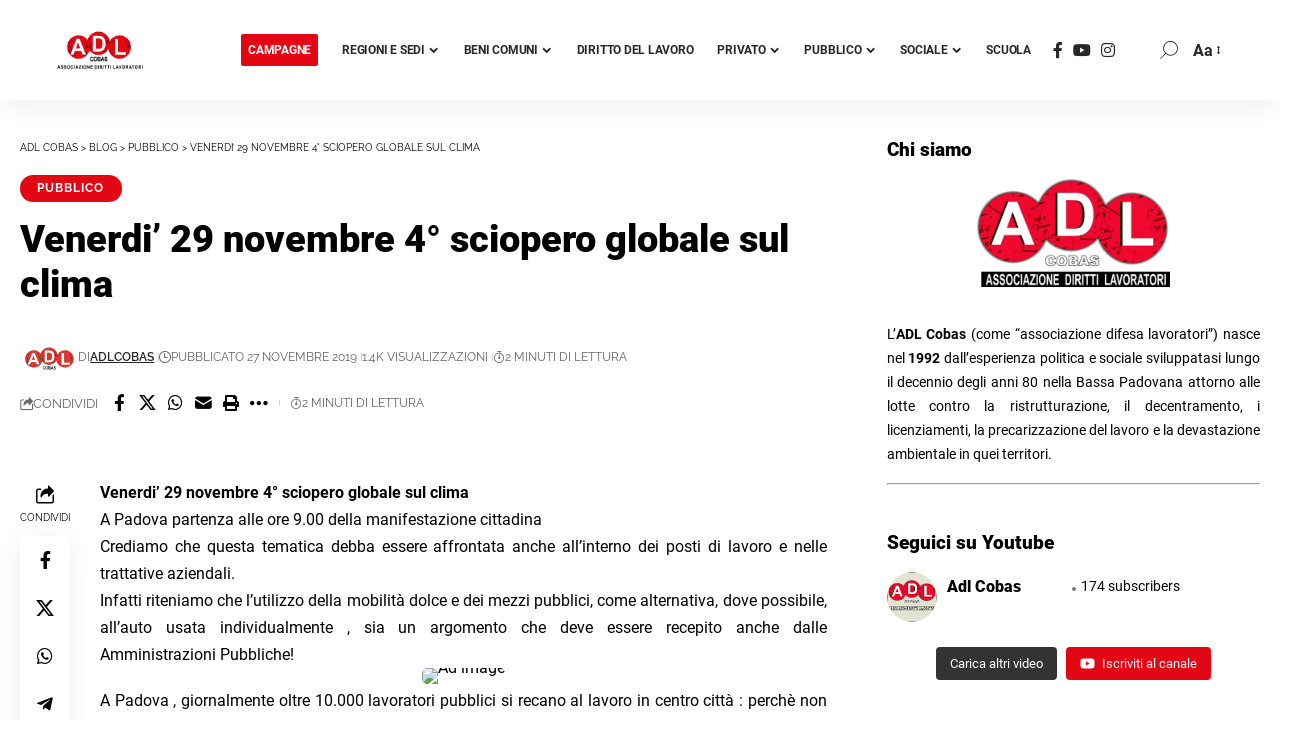

--- FILE ---
content_type: text/html; charset=UTF-8
request_url: https://adlcobas.it/pubblico/venerdi-29-novembre-4o-sciopero-globale-sul-clima/
body_size: 37055
content:
<!DOCTYPE html>
<html lang="it-IT" prefix="og: https://ogp.me/ns#">
<head><meta charset="UTF-8" /><script>if(navigator.userAgent.match(/MSIE|Internet Explorer/i)||navigator.userAgent.match(/Trident\/7\..*?rv:11/i)){var href=document.location.href;if(!href.match(/[?&]nowprocket/)){if(href.indexOf("?")==-1){if(href.indexOf("#")==-1){document.location.href=href+"?nowprocket=1"}else{document.location.href=href.replace("#","?nowprocket=1#")}}else{if(href.indexOf("#")==-1){document.location.href=href+"&nowprocket=1"}else{document.location.href=href.replace("#","&nowprocket=1#")}}}}</script><script>class RocketLazyLoadScripts{constructor(){this.v="1.2.3",this.triggerEvents=["keydown","mousedown","mousemove","touchmove","touchstart","touchend","wheel"],this.userEventHandler=this._triggerListener.bind(this),this.touchStartHandler=this._onTouchStart.bind(this),this.touchMoveHandler=this._onTouchMove.bind(this),this.touchEndHandler=this._onTouchEnd.bind(this),this.clickHandler=this._onClick.bind(this),this.interceptedClicks=[],window.addEventListener("pageshow",t=>{this.persisted=t.persisted}),window.addEventListener("DOMContentLoaded",()=>{this._preconnect3rdParties()}),this.delayedScripts={normal:[],async:[],defer:[]},this.trash=[],this.allJQueries=[]}_addUserInteractionListener(t){if(document.hidden){t._triggerListener();return}this.triggerEvents.forEach(e=>window.addEventListener(e,t.userEventHandler,{passive:!0})),window.addEventListener("touchstart",t.touchStartHandler,{passive:!0}),window.addEventListener("mousedown",t.touchStartHandler),document.addEventListener("visibilitychange",t.userEventHandler)}_removeUserInteractionListener(){this.triggerEvents.forEach(t=>window.removeEventListener(t,this.userEventHandler,{passive:!0})),document.removeEventListener("visibilitychange",this.userEventHandler)}_onTouchStart(t){"HTML"!==t.target.tagName&&(window.addEventListener("touchend",this.touchEndHandler),window.addEventListener("mouseup",this.touchEndHandler),window.addEventListener("touchmove",this.touchMoveHandler,{passive:!0}),window.addEventListener("mousemove",this.touchMoveHandler),t.target.addEventListener("click",this.clickHandler),this._renameDOMAttribute(t.target,"onclick","rocket-onclick"),this._pendingClickStarted())}_onTouchMove(t){window.removeEventListener("touchend",this.touchEndHandler),window.removeEventListener("mouseup",this.touchEndHandler),window.removeEventListener("touchmove",this.touchMoveHandler,{passive:!0}),window.removeEventListener("mousemove",this.touchMoveHandler),t.target.removeEventListener("click",this.clickHandler),this._renameDOMAttribute(t.target,"rocket-onclick","onclick"),this._pendingClickFinished()}_onTouchEnd(t){window.removeEventListener("touchend",this.touchEndHandler),window.removeEventListener("mouseup",this.touchEndHandler),window.removeEventListener("touchmove",this.touchMoveHandler,{passive:!0}),window.removeEventListener("mousemove",this.touchMoveHandler)}_onClick(t){t.target.removeEventListener("click",this.clickHandler),this._renameDOMAttribute(t.target,"rocket-onclick","onclick"),this.interceptedClicks.push(t),t.preventDefault(),t.stopPropagation(),t.stopImmediatePropagation(),this._pendingClickFinished()}_replayClicks(){window.removeEventListener("touchstart",this.touchStartHandler,{passive:!0}),window.removeEventListener("mousedown",this.touchStartHandler),this.interceptedClicks.forEach(t=>{t.target.dispatchEvent(new MouseEvent("click",{view:t.view,bubbles:!0,cancelable:!0}))})}_waitForPendingClicks(){return new Promise(t=>{this._isClickPending?this._pendingClickFinished=t:t()})}_pendingClickStarted(){this._isClickPending=!0}_pendingClickFinished(){this._isClickPending=!1}_renameDOMAttribute(t,e,r){t.hasAttribute&&t.hasAttribute(e)&&(event.target.setAttribute(r,event.target.getAttribute(e)),event.target.removeAttribute(e))}_triggerListener(){this._removeUserInteractionListener(this),"loading"===document.readyState?document.addEventListener("DOMContentLoaded",this._loadEverythingNow.bind(this)):this._loadEverythingNow()}_preconnect3rdParties(){let t=[];document.querySelectorAll("script[type=rocketlazyloadscript]").forEach(e=>{if(e.hasAttribute("src")){let r=new URL(e.src).origin;r!==location.origin&&t.push({src:r,crossOrigin:e.crossOrigin||"module"===e.getAttribute("data-rocket-type")})}}),t=[...new Map(t.map(t=>[JSON.stringify(t),t])).values()],this._batchInjectResourceHints(t,"preconnect")}async _loadEverythingNow(){this.lastBreath=Date.now(),this._delayEventListeners(this),this._delayJQueryReady(this),this._handleDocumentWrite(),this._registerAllDelayedScripts(),this._preloadAllScripts(),await this._loadScriptsFromList(this.delayedScripts.normal),await this._loadScriptsFromList(this.delayedScripts.defer),await this._loadScriptsFromList(this.delayedScripts.async);try{await this._triggerDOMContentLoaded(),await this._triggerWindowLoad()}catch(t){console.error(t)}window.dispatchEvent(new Event("rocket-allScriptsLoaded")),this._waitForPendingClicks().then(()=>{this._replayClicks()}),this._emptyTrash()}_registerAllDelayedScripts(){document.querySelectorAll("script[type=rocketlazyloadscript]").forEach(t=>{t.hasAttribute("data-rocket-src")?t.hasAttribute("async")&&!1!==t.async?this.delayedScripts.async.push(t):t.hasAttribute("defer")&&!1!==t.defer||"module"===t.getAttribute("data-rocket-type")?this.delayedScripts.defer.push(t):this.delayedScripts.normal.push(t):this.delayedScripts.normal.push(t)})}async _transformScript(t){return new Promise((await this._littleBreath(),navigator.userAgent.indexOf("Firefox/")>0||""===navigator.vendor)?e=>{let r=document.createElement("script");[...t.attributes].forEach(t=>{let e=t.nodeName;"type"!==e&&("data-rocket-type"===e&&(e="type"),"data-rocket-src"===e&&(e="src"),r.setAttribute(e,t.nodeValue))}),t.text&&(r.text=t.text),r.hasAttribute("src")?(r.addEventListener("load",e),r.addEventListener("error",e)):(r.text=t.text,e());try{t.parentNode.replaceChild(r,t)}catch(i){e()}}:async e=>{function r(){t.setAttribute("data-rocket-status","failed"),e()}try{let i=t.getAttribute("data-rocket-type"),n=t.getAttribute("data-rocket-src");t.text,i?(t.type=i,t.removeAttribute("data-rocket-type")):t.removeAttribute("type"),t.addEventListener("load",function r(){t.setAttribute("data-rocket-status","executed"),e()}),t.addEventListener("error",r),n?(t.removeAttribute("data-rocket-src"),t.src=n):t.src="data:text/javascript;base64,"+window.btoa(unescape(encodeURIComponent(t.text)))}catch(s){r()}})}async _loadScriptsFromList(t){let e=t.shift();return e&&e.isConnected?(await this._transformScript(e),this._loadScriptsFromList(t)):Promise.resolve()}_preloadAllScripts(){this._batchInjectResourceHints([...this.delayedScripts.normal,...this.delayedScripts.defer,...this.delayedScripts.async],"preload")}_batchInjectResourceHints(t,e){var r=document.createDocumentFragment();t.forEach(t=>{let i=t.getAttribute&&t.getAttribute("data-rocket-src")||t.src;if(i){let n=document.createElement("link");n.href=i,n.rel=e,"preconnect"!==e&&(n.as="script"),t.getAttribute&&"module"===t.getAttribute("data-rocket-type")&&(n.crossOrigin=!0),t.crossOrigin&&(n.crossOrigin=t.crossOrigin),t.integrity&&(n.integrity=t.integrity),r.appendChild(n),this.trash.push(n)}}),document.head.appendChild(r)}_delayEventListeners(t){let e={};function r(t,r){!function t(r){!e[r]&&(e[r]={originalFunctions:{add:r.addEventListener,remove:r.removeEventListener},eventsToRewrite:[]},r.addEventListener=function(){arguments[0]=i(arguments[0]),e[r].originalFunctions.add.apply(r,arguments)},r.removeEventListener=function(){arguments[0]=i(arguments[0]),e[r].originalFunctions.remove.apply(r,arguments)});function i(t){return e[r].eventsToRewrite.indexOf(t)>=0?"rocket-"+t:t}}(t),e[t].eventsToRewrite.push(r)}function i(t,e){let r=t[e];Object.defineProperty(t,e,{get:()=>r||function(){},set(i){t["rocket"+e]=r=i}})}r(document,"DOMContentLoaded"),r(window,"DOMContentLoaded"),r(window,"load"),r(window,"pageshow"),r(document,"readystatechange"),i(document,"onreadystatechange"),i(window,"onload"),i(window,"onpageshow")}_delayJQueryReady(t){let e;function r(r){if(r&&r.fn&&!t.allJQueries.includes(r)){r.fn.ready=r.fn.init.prototype.ready=function(e){return t.domReadyFired?e.bind(document)(r):document.addEventListener("rocket-DOMContentLoaded",()=>e.bind(document)(r)),r([])};let i=r.fn.on;r.fn.on=r.fn.init.prototype.on=function(){if(this[0]===window){function t(t){return t.split(" ").map(t=>"load"===t||0===t.indexOf("load.")?"rocket-jquery-load":t).join(" ")}"string"==typeof arguments[0]||arguments[0]instanceof String?arguments[0]=t(arguments[0]):"object"==typeof arguments[0]&&Object.keys(arguments[0]).forEach(e=>{let r=arguments[0][e];delete arguments[0][e],arguments[0][t(e)]=r})}return i.apply(this,arguments),this},t.allJQueries.push(r)}e=r}r(window.jQuery),Object.defineProperty(window,"jQuery",{get:()=>e,set(t){r(t)}})}async _triggerDOMContentLoaded(){this.domReadyFired=!0,await this._littleBreath(),document.dispatchEvent(new Event("rocket-DOMContentLoaded")),await this._littleBreath(),window.dispatchEvent(new Event("rocket-DOMContentLoaded")),await this._littleBreath(),document.dispatchEvent(new Event("rocket-readystatechange")),await this._littleBreath(),document.rocketonreadystatechange&&document.rocketonreadystatechange()}async _triggerWindowLoad(){await this._littleBreath(),window.dispatchEvent(new Event("rocket-load")),await this._littleBreath(),window.rocketonload&&window.rocketonload(),await this._littleBreath(),this.allJQueries.forEach(t=>t(window).trigger("rocket-jquery-load")),await this._littleBreath();let t=new Event("rocket-pageshow");t.persisted=this.persisted,window.dispatchEvent(t),await this._littleBreath(),window.rocketonpageshow&&window.rocketonpageshow({persisted:this.persisted})}_handleDocumentWrite(){let t=new Map;document.write=document.writeln=function(e){let r=document.currentScript;r||console.error("WPRocket unable to document.write this: "+e);let i=document.createRange(),n=r.parentElement,s=t.get(r);void 0===s&&(s=r.nextSibling,t.set(r,s));let a=document.createDocumentFragment();i.setStart(a,0),a.appendChild(i.createContextualFragment(e)),n.insertBefore(a,s)}}async _littleBreath(){Date.now()-this.lastBreath>45&&(await this._requestAnimFrame(),this.lastBreath=Date.now())}async _requestAnimFrame(){return document.hidden?new Promise(t=>setTimeout(t)):new Promise(t=>requestAnimationFrame(t))}_emptyTrash(){this.trash.forEach(t=>t.remove())}static run(){let t=new RocketLazyLoadScripts;t._addUserInteractionListener(t)}}RocketLazyLoadScripts.run();</script>
    
    <meta http-equiv="X-UA-Compatible" content="IE=edge" />
	<meta name="viewport" content="width=device-width, initial-scale=1.0" />
    <link rel="profile" href="https://gmpg.org/xfn/11" />
		<style>img:is([sizes="auto" i], [sizes^="auto," i]) { contain-intrinsic-size: 3000px 1500px }</style>
	
<!-- Ottimizzazione per i motori di ricerca di Rank Math - https://rankmath.com/ -->
<title>Venerdi’ 29 novembre 4° sciopero globale sul clima - ADL Cobas</title>
<meta name="description" content="A Padova partenza alle ore 9.00 della manifestazione cittadina"/>
<meta name="robots" content="follow, index, max-snippet:-1, max-video-preview:-1, max-image-preview:large"/>
<link data-minify="1" rel="preload" as="style" onload="this.onload=null;this.rel='stylesheet'" id="rb-preload-gfonts" href="https://adlcobas.it/wp-content/cache/min/1/wp-content/uploads/omgf/rb-preload-gfonts/rb-preload-gfonts.css?ver=1757533132" crossorigin><noscript><link data-minify="1" rel="stylesheet" href="https://adlcobas.it/wp-content/cache/min/1/wp-content/uploads/omgf/omgf-stylesheet-285/omgf-stylesheet-285.css?ver=1757533132"></noscript><link rel="canonical" href="https://adlcobas.it/pubblico/venerdi-29-novembre-4o-sciopero-globale-sul-clima/" />
<meta property="og:locale" content="it_IT" />
<meta property="og:type" content="article" />
<meta property="og:title" content="Venerdi’ 29 novembre 4° sciopero globale sul clima - ADL Cobas" />
<meta property="og:description" content="A Padova partenza alle ore 9.00 della manifestazione cittadina" />
<meta property="og:url" content="https://adlcobas.it/pubblico/venerdi-29-novembre-4o-sciopero-globale-sul-clima/" />
<meta property="og:site_name" content="ADL Cobas" />
<meta property="article:publisher" content="https://www.facebook.com/adlcobas" />
<meta property="article:section" content="Pubblico" />
<meta property="og:image" content="https://adlcobas.it/wp-content/uploads/adl-facebook-jpg.webp" />
<meta property="og:image:secure_url" content="https://adlcobas.it/wp-content/uploads/adl-facebook-jpg.webp" />
<meta property="og:image:width" content="1200" />
<meta property="og:image:height" content="630" />
<meta property="og:image:alt" content="Venerdi’ 29 novembre 4° sciopero globale sul clima" />
<meta property="og:image:type" content="image/jpeg" />
<meta property="article:published_time" content="2019-11-27T10:27:58+01:00" />
<meta name="twitter:card" content="summary_large_image" />
<meta name="twitter:title" content="Venerdi’ 29 novembre 4° sciopero globale sul clima - ADL Cobas" />
<meta name="twitter:description" content="A Padova partenza alle ore 9.00 della manifestazione cittadina" />
<meta name="twitter:image" content="https://adlcobas.it/wp-content/uploads/adl-facebook-jpg.webp" />
<meta name="twitter:label1" content="Scritto da" />
<meta name="twitter:data1" content="adlcobas" />
<meta name="twitter:label2" content="Tempo di lettura" />
<meta name="twitter:data2" content="1 minuto" />
<script type="application/ld+json" class="rank-math-schema-pro">{"@context":"https://schema.org","@graph":[{"@type":"Place","@id":"https://adlcobas.it/#place","geo":{"@type":"GeoCoordinates","latitude":"45.39152639091439","longitude":" 11.870252584657893"},"hasMap":"https://www.google.com/maps/search/?api=1&amp;query=45.39152639091439, 11.870252584657893"},{"@type":"Organization","@id":"https://adlcobas.it/#organization","name":"ADL Cobas","url":"https://adlcobas.it","sameAs":["https://www.facebook.com/adlcobas"],"email":"info@adlcobas.org","logo":{"@type":"ImageObject","@id":"https://adlcobas.it/#logo","url":"https://adlcobas.it/wp-content/uploads/cropped-adl-logo-avatar.webp","contentUrl":"https://adlcobas.it/wp-content/uploads/cropped-adl-logo-avatar.webp","caption":"ADL Cobas","inLanguage":"it-IT","width":"512","height":"512"},"location":{"@id":"https://adlcobas.it/#place"}},{"@type":"WebSite","@id":"https://adlcobas.it/#website","url":"https://adlcobas.it","name":"ADL Cobas","alternateName":"Associazione Diritti Lavoratori","publisher":{"@id":"https://adlcobas.it/#organization"},"inLanguage":"it-IT"},{"@type":"ImageObject","@id":"https://adlcobas.it/wp-content/uploads/adl-facebook-jpg.webp","url":"https://adlcobas.it/wp-content/uploads/adl-facebook-jpg.webp","width":"1200","height":"630","inLanguage":"it-IT"},{"@type":"WebPage","@id":"https://adlcobas.it/pubblico/venerdi-29-novembre-4o-sciopero-globale-sul-clima/#webpage","url":"https://adlcobas.it/pubblico/venerdi-29-novembre-4o-sciopero-globale-sul-clima/","name":"Venerdi\u2019 29 novembre 4\u00b0 sciopero globale sul clima - ADL Cobas","datePublished":"2019-11-27T10:27:58+01:00","dateModified":"2019-11-27T10:27:58+01:00","isPartOf":{"@id":"https://adlcobas.it/#website"},"primaryImageOfPage":{"@id":"https://adlcobas.it/wp-content/uploads/adl-facebook-jpg.webp"},"inLanguage":"it-IT"},{"@type":"Person","@id":"https://adlcobas.it/pubblico/venerdi-29-novembre-4o-sciopero-globale-sul-clima/#author","name":"adlcobas","image":{"@type":"ImageObject","@id":"https://secure.gravatar.com/avatar/b623715d1f6d6de04338d34b4bd4d5cb?s=96&amp;d=disable_gravatar_substitute&amp;r=g","url":"https://secure.gravatar.com/avatar/b623715d1f6d6de04338d34b4bd4d5cb?s=96&amp;d=disable_gravatar_substitute&amp;r=g","caption":"adlcobas","inLanguage":"it-IT"},"sameAs":["https://adlcobas.it"],"worksFor":{"@id":"https://adlcobas.it/#organization"}},{"@type":"NewsArticle","headline":"Venerdi\u2019 29 novembre 4\u00b0 sciopero globale sul clima - ADL Cobas","datePublished":"2019-11-27T10:27:58+01:00","dateModified":"2019-11-27T10:27:58+01:00","articleSection":"Pubblico","author":{"@id":"https://adlcobas.it/pubblico/venerdi-29-novembre-4o-sciopero-globale-sul-clima/#author","name":"adlcobas"},"publisher":{"@id":"https://adlcobas.it/#organization"},"description":"A Padova partenza alle ore 9.00 della manifestazione cittadina","name":"Venerdi\u2019 29 novembre 4\u00b0 sciopero globale sul clima - ADL Cobas","@id":"https://adlcobas.it/pubblico/venerdi-29-novembre-4o-sciopero-globale-sul-clima/#richSnippet","isPartOf":{"@id":"https://adlcobas.it/pubblico/venerdi-29-novembre-4o-sciopero-globale-sul-clima/#webpage"},"image":{"@id":"https://adlcobas.it/wp-content/uploads/adl-facebook-jpg.webp"},"inLanguage":"it-IT","mainEntityOfPage":{"@id":"https://adlcobas.it/pubblico/venerdi-29-novembre-4o-sciopero-globale-sul-clima/#webpage"}}]}</script>
<!-- /Rank Math WordPress SEO plugin -->

<link rel="alternate" type="application/rss+xml" title="ADL Cobas &raquo; Feed" href="https://adlcobas.it/feed/" />
<link rel="alternate" type="application/rss+xml" title="ADL Cobas &raquo; Feed dei commenti" href="https://adlcobas.it/comments/feed/" />
<script type="application/ld+json">{
    "@context": "https://schema.org",
    "@type": "Organization",
    "legalName": "ADL Cobas",
    "url": "https://adlcobas.it/",
    "logo": "https://adlcobas.it/wp-content/uploads/LOGO-ADL_rgb_vettoriale-3.png",
    "sameAs": [
        "https://www.facebook.com/adlcobas",
        "https://www.youtube.com/channel/UCTxPk1uaqPDfvYxryCIwjKg",
        "https://www.instagram.com/adl_cobas/"
    ]
}</script>
<script type="rocketlazyloadscript">
window._wpemojiSettings = {"baseUrl":"https:\/\/s.w.org\/images\/core\/emoji\/15.0.3\/72x72\/","ext":".png","svgUrl":"https:\/\/s.w.org\/images\/core\/emoji\/15.0.3\/svg\/","svgExt":".svg","source":{"concatemoji":"https:\/\/adlcobas.it\/wp-includes\/js\/wp-emoji-release.min.js?ver=be0c2f0e783411d174773fb74117180c"}};
/*! This file is auto-generated */
!function(i,n){var o,s,e;function c(e){try{var t={supportTests:e,timestamp:(new Date).valueOf()};sessionStorage.setItem(o,JSON.stringify(t))}catch(e){}}function p(e,t,n){e.clearRect(0,0,e.canvas.width,e.canvas.height),e.fillText(t,0,0);var t=new Uint32Array(e.getImageData(0,0,e.canvas.width,e.canvas.height).data),r=(e.clearRect(0,0,e.canvas.width,e.canvas.height),e.fillText(n,0,0),new Uint32Array(e.getImageData(0,0,e.canvas.width,e.canvas.height).data));return t.every(function(e,t){return e===r[t]})}function u(e,t,n){switch(t){case"flag":return n(e,"\ud83c\udff3\ufe0f\u200d\u26a7\ufe0f","\ud83c\udff3\ufe0f\u200b\u26a7\ufe0f")?!1:!n(e,"\ud83c\uddfa\ud83c\uddf3","\ud83c\uddfa\u200b\ud83c\uddf3")&&!n(e,"\ud83c\udff4\udb40\udc67\udb40\udc62\udb40\udc65\udb40\udc6e\udb40\udc67\udb40\udc7f","\ud83c\udff4\u200b\udb40\udc67\u200b\udb40\udc62\u200b\udb40\udc65\u200b\udb40\udc6e\u200b\udb40\udc67\u200b\udb40\udc7f");case"emoji":return!n(e,"\ud83d\udc26\u200d\u2b1b","\ud83d\udc26\u200b\u2b1b")}return!1}function f(e,t,n){var r="undefined"!=typeof WorkerGlobalScope&&self instanceof WorkerGlobalScope?new OffscreenCanvas(300,150):i.createElement("canvas"),a=r.getContext("2d",{willReadFrequently:!0}),o=(a.textBaseline="top",a.font="600 32px Arial",{});return e.forEach(function(e){o[e]=t(a,e,n)}),o}function t(e){var t=i.createElement("script");t.src=e,t.defer=!0,i.head.appendChild(t)}"undefined"!=typeof Promise&&(o="wpEmojiSettingsSupports",s=["flag","emoji"],n.supports={everything:!0,everythingExceptFlag:!0},e=new Promise(function(e){i.addEventListener("DOMContentLoaded",e,{once:!0})}),new Promise(function(t){var n=function(){try{var e=JSON.parse(sessionStorage.getItem(o));if("object"==typeof e&&"number"==typeof e.timestamp&&(new Date).valueOf()<e.timestamp+604800&&"object"==typeof e.supportTests)return e.supportTests}catch(e){}return null}();if(!n){if("undefined"!=typeof Worker&&"undefined"!=typeof OffscreenCanvas&&"undefined"!=typeof URL&&URL.createObjectURL&&"undefined"!=typeof Blob)try{var e="postMessage("+f.toString()+"("+[JSON.stringify(s),u.toString(),p.toString()].join(",")+"));",r=new Blob([e],{type:"text/javascript"}),a=new Worker(URL.createObjectURL(r),{name:"wpTestEmojiSupports"});return void(a.onmessage=function(e){c(n=e.data),a.terminate(),t(n)})}catch(e){}c(n=f(s,u,p))}t(n)}).then(function(e){for(var t in e)n.supports[t]=e[t],n.supports.everything=n.supports.everything&&n.supports[t],"flag"!==t&&(n.supports.everythingExceptFlag=n.supports.everythingExceptFlag&&n.supports[t]);n.supports.everythingExceptFlag=n.supports.everythingExceptFlag&&!n.supports.flag,n.DOMReady=!1,n.readyCallback=function(){n.DOMReady=!0}}).then(function(){return e}).then(function(){var e;n.supports.everything||(n.readyCallback(),(e=n.source||{}).concatemoji?t(e.concatemoji):e.wpemoji&&e.twemoji&&(t(e.twemoji),t(e.wpemoji)))}))}((window,document),window._wpemojiSettings);
</script>
<style id='wp-emoji-styles-inline-css'>

	img.wp-smiley, img.emoji {
		display: inline !important;
		border: none !important;
		box-shadow: none !important;
		height: 1em !important;
		width: 1em !important;
		margin: 0 0.07em !important;
		vertical-align: -0.1em !important;
		background: none !important;
		padding: 0 !important;
	}
</style>
<link rel='stylesheet' id='wp-block-library-css' href='https://adlcobas.it/wp-includes/css/dist/block-library/style.min.css?ver=be0c2f0e783411d174773fb74117180c' media='all' />
<style id='classic-theme-styles-inline-css'>
/*! This file is auto-generated */
.wp-block-button__link{color:#fff;background-color:#32373c;border-radius:9999px;box-shadow:none;text-decoration:none;padding:calc(.667em + 2px) calc(1.333em + 2px);font-size:1.125em}.wp-block-file__button{background:#32373c;color:#fff;text-decoration:none}
</style>
<style id='global-styles-inline-css'>
:root{--wp--preset--aspect-ratio--square: 1;--wp--preset--aspect-ratio--4-3: 4/3;--wp--preset--aspect-ratio--3-4: 3/4;--wp--preset--aspect-ratio--3-2: 3/2;--wp--preset--aspect-ratio--2-3: 2/3;--wp--preset--aspect-ratio--16-9: 16/9;--wp--preset--aspect-ratio--9-16: 9/16;--wp--preset--color--black: #000000;--wp--preset--color--cyan-bluish-gray: #abb8c3;--wp--preset--color--white: #ffffff;--wp--preset--color--pale-pink: #f78da7;--wp--preset--color--vivid-red: #cf2e2e;--wp--preset--color--luminous-vivid-orange: #ff6900;--wp--preset--color--luminous-vivid-amber: #fcb900;--wp--preset--color--light-green-cyan: #7bdcb5;--wp--preset--color--vivid-green-cyan: #00d084;--wp--preset--color--pale-cyan-blue: #8ed1fc;--wp--preset--color--vivid-cyan-blue: #0693e3;--wp--preset--color--vivid-purple: #9b51e0;--wp--preset--gradient--vivid-cyan-blue-to-vivid-purple: linear-gradient(135deg,rgba(6,147,227,1) 0%,rgb(155,81,224) 100%);--wp--preset--gradient--light-green-cyan-to-vivid-green-cyan: linear-gradient(135deg,rgb(122,220,180) 0%,rgb(0,208,130) 100%);--wp--preset--gradient--luminous-vivid-amber-to-luminous-vivid-orange: linear-gradient(135deg,rgba(252,185,0,1) 0%,rgba(255,105,0,1) 100%);--wp--preset--gradient--luminous-vivid-orange-to-vivid-red: linear-gradient(135deg,rgba(255,105,0,1) 0%,rgb(207,46,46) 100%);--wp--preset--gradient--very-light-gray-to-cyan-bluish-gray: linear-gradient(135deg,rgb(238,238,238) 0%,rgb(169,184,195) 100%);--wp--preset--gradient--cool-to-warm-spectrum: linear-gradient(135deg,rgb(74,234,220) 0%,rgb(151,120,209) 20%,rgb(207,42,186) 40%,rgb(238,44,130) 60%,rgb(251,105,98) 80%,rgb(254,248,76) 100%);--wp--preset--gradient--blush-light-purple: linear-gradient(135deg,rgb(255,206,236) 0%,rgb(152,150,240) 100%);--wp--preset--gradient--blush-bordeaux: linear-gradient(135deg,rgb(254,205,165) 0%,rgb(254,45,45) 50%,rgb(107,0,62) 100%);--wp--preset--gradient--luminous-dusk: linear-gradient(135deg,rgb(255,203,112) 0%,rgb(199,81,192) 50%,rgb(65,88,208) 100%);--wp--preset--gradient--pale-ocean: linear-gradient(135deg,rgb(255,245,203) 0%,rgb(182,227,212) 50%,rgb(51,167,181) 100%);--wp--preset--gradient--electric-grass: linear-gradient(135deg,rgb(202,248,128) 0%,rgb(113,206,126) 100%);--wp--preset--gradient--midnight: linear-gradient(135deg,rgb(2,3,129) 0%,rgb(40,116,252) 100%);--wp--preset--font-size--small: 13px;--wp--preset--font-size--medium: 20px;--wp--preset--font-size--large: 36px;--wp--preset--font-size--x-large: 42px;--wp--preset--spacing--20: 0.44rem;--wp--preset--spacing--30: 0.67rem;--wp--preset--spacing--40: 1rem;--wp--preset--spacing--50: 1.5rem;--wp--preset--spacing--60: 2.25rem;--wp--preset--spacing--70: 3.38rem;--wp--preset--spacing--80: 5.06rem;--wp--preset--shadow--natural: 6px 6px 9px rgba(0, 0, 0, 0.2);--wp--preset--shadow--deep: 12px 12px 50px rgba(0, 0, 0, 0.4);--wp--preset--shadow--sharp: 6px 6px 0px rgba(0, 0, 0, 0.2);--wp--preset--shadow--outlined: 6px 6px 0px -3px rgba(255, 255, 255, 1), 6px 6px rgba(0, 0, 0, 1);--wp--preset--shadow--crisp: 6px 6px 0px rgba(0, 0, 0, 1);}:where(.is-layout-flex){gap: 0.5em;}:where(.is-layout-grid){gap: 0.5em;}body .is-layout-flex{display: flex;}.is-layout-flex{flex-wrap: wrap;align-items: center;}.is-layout-flex > :is(*, div){margin: 0;}body .is-layout-grid{display: grid;}.is-layout-grid > :is(*, div){margin: 0;}:where(.wp-block-columns.is-layout-flex){gap: 2em;}:where(.wp-block-columns.is-layout-grid){gap: 2em;}:where(.wp-block-post-template.is-layout-flex){gap: 1.25em;}:where(.wp-block-post-template.is-layout-grid){gap: 1.25em;}.has-black-color{color: var(--wp--preset--color--black) !important;}.has-cyan-bluish-gray-color{color: var(--wp--preset--color--cyan-bluish-gray) !important;}.has-white-color{color: var(--wp--preset--color--white) !important;}.has-pale-pink-color{color: var(--wp--preset--color--pale-pink) !important;}.has-vivid-red-color{color: var(--wp--preset--color--vivid-red) !important;}.has-luminous-vivid-orange-color{color: var(--wp--preset--color--luminous-vivid-orange) !important;}.has-luminous-vivid-amber-color{color: var(--wp--preset--color--luminous-vivid-amber) !important;}.has-light-green-cyan-color{color: var(--wp--preset--color--light-green-cyan) !important;}.has-vivid-green-cyan-color{color: var(--wp--preset--color--vivid-green-cyan) !important;}.has-pale-cyan-blue-color{color: var(--wp--preset--color--pale-cyan-blue) !important;}.has-vivid-cyan-blue-color{color: var(--wp--preset--color--vivid-cyan-blue) !important;}.has-vivid-purple-color{color: var(--wp--preset--color--vivid-purple) !important;}.has-black-background-color{background-color: var(--wp--preset--color--black) !important;}.has-cyan-bluish-gray-background-color{background-color: var(--wp--preset--color--cyan-bluish-gray) !important;}.has-white-background-color{background-color: var(--wp--preset--color--white) !important;}.has-pale-pink-background-color{background-color: var(--wp--preset--color--pale-pink) !important;}.has-vivid-red-background-color{background-color: var(--wp--preset--color--vivid-red) !important;}.has-luminous-vivid-orange-background-color{background-color: var(--wp--preset--color--luminous-vivid-orange) !important;}.has-luminous-vivid-amber-background-color{background-color: var(--wp--preset--color--luminous-vivid-amber) !important;}.has-light-green-cyan-background-color{background-color: var(--wp--preset--color--light-green-cyan) !important;}.has-vivid-green-cyan-background-color{background-color: var(--wp--preset--color--vivid-green-cyan) !important;}.has-pale-cyan-blue-background-color{background-color: var(--wp--preset--color--pale-cyan-blue) !important;}.has-vivid-cyan-blue-background-color{background-color: var(--wp--preset--color--vivid-cyan-blue) !important;}.has-vivid-purple-background-color{background-color: var(--wp--preset--color--vivid-purple) !important;}.has-black-border-color{border-color: var(--wp--preset--color--black) !important;}.has-cyan-bluish-gray-border-color{border-color: var(--wp--preset--color--cyan-bluish-gray) !important;}.has-white-border-color{border-color: var(--wp--preset--color--white) !important;}.has-pale-pink-border-color{border-color: var(--wp--preset--color--pale-pink) !important;}.has-vivid-red-border-color{border-color: var(--wp--preset--color--vivid-red) !important;}.has-luminous-vivid-orange-border-color{border-color: var(--wp--preset--color--luminous-vivid-orange) !important;}.has-luminous-vivid-amber-border-color{border-color: var(--wp--preset--color--luminous-vivid-amber) !important;}.has-light-green-cyan-border-color{border-color: var(--wp--preset--color--light-green-cyan) !important;}.has-vivid-green-cyan-border-color{border-color: var(--wp--preset--color--vivid-green-cyan) !important;}.has-pale-cyan-blue-border-color{border-color: var(--wp--preset--color--pale-cyan-blue) !important;}.has-vivid-cyan-blue-border-color{border-color: var(--wp--preset--color--vivid-cyan-blue) !important;}.has-vivid-purple-border-color{border-color: var(--wp--preset--color--vivid-purple) !important;}.has-vivid-cyan-blue-to-vivid-purple-gradient-background{background: var(--wp--preset--gradient--vivid-cyan-blue-to-vivid-purple) !important;}.has-light-green-cyan-to-vivid-green-cyan-gradient-background{background: var(--wp--preset--gradient--light-green-cyan-to-vivid-green-cyan) !important;}.has-luminous-vivid-amber-to-luminous-vivid-orange-gradient-background{background: var(--wp--preset--gradient--luminous-vivid-amber-to-luminous-vivid-orange) !important;}.has-luminous-vivid-orange-to-vivid-red-gradient-background{background: var(--wp--preset--gradient--luminous-vivid-orange-to-vivid-red) !important;}.has-very-light-gray-to-cyan-bluish-gray-gradient-background{background: var(--wp--preset--gradient--very-light-gray-to-cyan-bluish-gray) !important;}.has-cool-to-warm-spectrum-gradient-background{background: var(--wp--preset--gradient--cool-to-warm-spectrum) !important;}.has-blush-light-purple-gradient-background{background: var(--wp--preset--gradient--blush-light-purple) !important;}.has-blush-bordeaux-gradient-background{background: var(--wp--preset--gradient--blush-bordeaux) !important;}.has-luminous-dusk-gradient-background{background: var(--wp--preset--gradient--luminous-dusk) !important;}.has-pale-ocean-gradient-background{background: var(--wp--preset--gradient--pale-ocean) !important;}.has-electric-grass-gradient-background{background: var(--wp--preset--gradient--electric-grass) !important;}.has-midnight-gradient-background{background: var(--wp--preset--gradient--midnight) !important;}.has-small-font-size{font-size: var(--wp--preset--font-size--small) !important;}.has-medium-font-size{font-size: var(--wp--preset--font-size--medium) !important;}.has-large-font-size{font-size: var(--wp--preset--font-size--large) !important;}.has-x-large-font-size{font-size: var(--wp--preset--font-size--x-large) !important;}
:where(.wp-block-post-template.is-layout-flex){gap: 1.25em;}:where(.wp-block-post-template.is-layout-grid){gap: 1.25em;}
:where(.wp-block-columns.is-layout-flex){gap: 2em;}:where(.wp-block-columns.is-layout-grid){gap: 2em;}
:root :where(.wp-block-pullquote){font-size: 1.5em;line-height: 1.6;}
</style>
<link data-minify="1" rel='stylesheet' id='contact-form-7-css' href='https://adlcobas.it/wp-content/cache/min/1/wp-content/plugins/contact-form-7/includes/css/styles.css?ver=1757533132' media='all' />
<style id='dominant-color-styles-inline-css'>
img[data-dominant-color]:not(.has-transparency) { background-color: var(--dominant-color); }
</style>
<link data-minify="1" rel='stylesheet' id='foxiz-elements-css' href='https://adlcobas.it/wp-content/cache/min/1/wp-content/plugins/foxiz-core/lib/foxiz-elements/public/style.css?ver=1757533132' media='all' />
<link data-minify="1" rel='stylesheet' id='swpm.common-css' href='https://adlcobas.it/wp-content/cache/min/1/wp-content/plugins/simple-membership/css/swpm.common.css?ver=1757533132' media='all' />
<link rel='stylesheet' id='cff-css' href='https://adlcobas.it/wp-content/plugins/custom-facebook-feed-pro/assets/css/cff-style.min.css?ver=4.4.1' media='all' />
<link rel='stylesheet' id='cmplz-general-css' href='https://adlcobas.it/wp-content/plugins/complianz-gdpr-premium/assets/css/cookieblocker.min.css?ver=6.4.8' media='all' />

<link data-minify="1" rel='stylesheet' id='foxiz-main-css' href='https://adlcobas.it/wp-content/cache/min/1/wp-content/themes/foxiz/assets/css/main.css?ver=1757533132' media='all' />
<style id='foxiz-main-inline-css'>
:root {--body-family:Roboto;--body-fweight:400;--body-fcolor:#000000;--h1-family:Roboto;--h1-fsize:34px;--h2-family:Roboto;--h2-fweight:900;--h2-fsize:28px;--h3-family:Roboto;--h3-fweight:900;--h3-fsize:18px;--h4-family:Roboto;--h4-fweight:900;--h4-fsize:14px;--h5-family:Coustard;--h5-fweight:400;--h5-fsize:14px;--h6-family:Coustard;--h6-fweight:400;--h6-fsize:13px;--cat-family:Raleway;--cat-fweight:700;--cat-transform:uppercase;--cat-fsize:10px;--cat-fspace:0.10000em;--meta-family:Raleway;--meta-fweight:400;--meta-transform:uppercase;--meta-fsize:10px;--meta-b-family:Raleway;--meta-b-fweight:600;--meta-b-transform:uppercase;--input-family:Bitter;--input-fweight:500;--btn-family:Raleway;--btn-fweight:700;--btn-transform:none;--menu-family:Roboto;--menu-fweight:700;--menu-transform:uppercase;--menu-fsize:12px;--submenu-family:Raleway;--submenu-fweight:600;--submenu-fsize:12px;--dwidgets-family:Roboto;--dwidgets-fweight:700;--dwidgets-fsize:11px;--headline-family:Roboto;--headline-fweight:900;--headline-fsize:44px;--tagline-family:Bitter;--tagline-fweight:600;--tagline-fsize:24px;--heading-family:Roboto;--heading-fweight:900;--heading-transform:none;--quote-family:Coustard;--quote-fweight:400;--bcrumb-family:Raleway;--bcrumb-fweight:400;--bcrumb-transform:uppercase;--bcrumb-fsize:10px;--headline-s-fsize : 38px;--tagline-s-fsize : 22px;}@media (max-width: 1024px) {body {--h1-fsize : 28px;--excerpt-fsize : 14px;--headline-fsize : 34px;--headline-s-fsize : 34px;--tagline-fsize : 20px;--tagline-s-fsize : 20px;}}@media (max-width: 767px) {body {--h1-fsize : 25px;--h2-fsize : 22px;--h3-fsize : 15px;--h4-fsize : 13px;--excerpt-fsize : 14px;--headline-fsize : 28px;--headline-s-fsize : 28px;--tagline-fsize : 17px;--tagline-s-fsize : 17px;}}:root {--g-color :#f1092f;--g-color-90 :#f1092fe6;--dark-accent :#00080a;--dark-accent-90 :#00080ae6;--dark-accent-0 :#00080a00;--review-color :#e5b20b;--indicator-bg-from :#e30613;--indicator-bg-to :#e30613;}[data-theme="dark"], .light-scheme {--solid-white :#00080a;--dark-accent :#000e23;--dark-accent-90 :#000e23e6;--dark-accent-0 :#000e2300;}.is-hd-1, .is-hd-2, .is-hd-3 {--nav-height :100px;}.is-hd-4 {--nav-height :100px;--hd-logo-height :40px;}[data-theme="dark"].is-hd-4 {--nav-bg: #191c20;--nav-bg-from: #191c20;--nav-bg-to: #191c20;}.is-hd-5, body.is-hd-5:not(.sticky-on) {--nav-height :60px;}.p-category {--cat-highlight : #e30613;--cat-highlight-90 : #e30613e6;--cat-fcolor : #ffffff;}:root {--topad-spacing :15px;--hyperlink-line-color :var(--g-color);--mbnav-height :70px;--s-content-width : 760px;--max-width-wo-sb : 840px;--qview-height : 30px;--s10-feat-ratio :45%;--s11-feat-ratio :45%;--login-popup-w : 350px;}.p-readmore { font-family:Raleway;font-weight:700;}.mobile-menu > li > a  { font-family:Raleway;font-weight:600;font-size:12px;}.mobile-menu .sub-menu a, .logged-mobile-menu a { font-family:Raleway;font-weight:700;font-size:12px;}.mobile-qview a { font-family:Raleway;font-weight:700;font-size:13px;}.search-header:before { background-repeat : no-repeat;background-size : cover;background-image : url(https://adlcobas.it/wp-content/uploads/arton20-1.jpg);background-attachment : scroll;background-position : center center;}[data-theme="dark"] .search-header:before { background-repeat : no-repeat;background-size : cover;background-image : url(https://adlcobas.it/wp-content/uploads/arton18-1.jpg);background-attachment : scroll;background-position : center center;}.footer-has-bg { background-color : #0000000a;}[data-theme="dark"] .footer-has-bg { background-color : #16181c;}#amp-mobile-version-switcher { display: none; }.search-icon-svg { -webkit-mask-image: url(https://adlcobas.it/wp-content/uploads/sub-search.svg);mask-image: url(https://adlcobas.it/wp-content/uploads/sub-search.svg); }.notification-icon-svg { -webkit-mask-image: url(https://foxiz.themeruby.com/subscription/wp-content/uploads/sites/8/2022/08/notif.svg);mask-image: url(https://foxiz.themeruby.com/subscription/wp-content/uploads/sites/8/2022/08/notif.svg); }.menu-item-2191 span.menu-sub-title { color: #ffffff !important;}.menu-item-2191 span.menu-sub-title { background-color: e30613;}.search-icon-svg, .rbi-search.wnav-icon { font-size: 18px;}@media (max-width: 767px) { .search-icon-svg, .rbi-search.wnav-icon { font-size: 15.3px;} }.entry-title.is-p-protected a:before { content: "EXCLUSIVE";display: inline-block; }
</style>
<link data-minify="1" rel='stylesheet' id='foxiz-print-css' href='https://adlcobas.it/wp-content/cache/min/1/wp-content/themes/foxiz/assets/css/print.css?ver=1757533132' media='all' />
<link rel='stylesheet' id='foxiz-style-css' href='https://adlcobas.it/wp-content/themes/foxiz-child/style.css?ver=2.6.2' media='all' />
<link data-minify="1" rel='stylesheet' id='foxiz-swpm-css' href='https://adlcobas.it/wp-content/cache/min/1/wp-content/plugins/foxiz-core/assets/swpm.css?ver=1757533132' media='all' />
<script type="rocketlazyloadscript" data-rocket-src="https://adlcobas.it/wp-includes/js/jquery/jquery.min.js?ver=3.7.1" id="jquery-core-js" defer></script>
<script type="rocketlazyloadscript" data-rocket-src="https://adlcobas.it/wp-includes/js/jquery/jquery-migrate.min.js?ver=3.4.1" id="jquery-migrate-js" defer></script>
<script type="rocketlazyloadscript" data-minify="1" data-rocket-src="https://adlcobas.it/wp-content/cache/min/1/wp-content/themes/foxiz/assets/js/highlight-share.js?ver=1757533132" id="highlight-share-js" defer></script>
<link rel="preload" href="https://adlcobas.it/wp-content/themes/foxiz/assets/fonts/icons.woff2?ver=2.5.0" as="font" type="font/woff2" crossorigin="anonymous"> <link rel="https://api.w.org/" href="https://adlcobas.it/wp-json/" /><link rel="alternate" title="JSON" type="application/json" href="https://adlcobas.it/wp-json/wp/v2/posts/796" /><link rel="alternate" title="oEmbed (JSON)" type="application/json+oembed" href="https://adlcobas.it/wp-json/oembed/1.0/embed?url=https%3A%2F%2Fadlcobas.it%2Fpubblico%2Fvenerdi-29-novembre-4o-sciopero-globale-sul-clima%2F" />
<link rel="alternate" title="oEmbed (XML)" type="text/xml+oembed" href="https://adlcobas.it/wp-json/oembed/1.0/embed?url=https%3A%2F%2Fadlcobas.it%2Fpubblico%2Fvenerdi-29-novembre-4o-sciopero-globale-sul-clima%2F&#038;format=xml" />
<style type="text/css">
			.aiovg-player {
				display: block;
				position: relative;
				border-radius: 3px;
				padding-bottom: 56.25%;
				width: 100%;
				height: 0;	
				overflow: hidden;
			}
			
			.aiovg-player iframe,
			.aiovg-player .video-js,
			.aiovg-player .plyr {
				--plyr-color-main: #00b2ff;
				position: absolute;
				inset: 0;	
				margin: 0;
				padding: 0;
				width: 100%;
				height: 100%;
			}
		</style><!-- Custom Facebook Feed JS vars -->
<script type="rocketlazyloadscript" data-rocket-type="text/javascript">
var cffsiteurl = "https://adlcobas.it/wp-content/plugins";
var cffajaxurl = "https://adlcobas.it/wp-admin/admin-ajax.php";


var cfflinkhashtags = "false";
</script>
<meta name="generator" content="dominant-color-images 1.1.1">
<meta name="generator" content="performance-lab 4.0.0; plugins: dominant-color-images, webp-uploads">
<meta name="generator" content="webp-uploads 2.6.0">
<style>.cmplz-hidden{display:none!important;}</style><!-- Analytics by WP Statistics - https://wp-statistics.com -->
<meta name="generator" content="Elementor 3.23.4; features: e_optimized_css_loading, e_font_icon_svg, additional_custom_breakpoints, e_lazyload; settings: css_print_method-external, google_font-enabled, font_display-swap">
<script type="application/ld+json">{
    "@context": "https://schema.org",
    "@type": "WebSite",
    "@id": "https://adlcobas.it/#website",
    "url": "https://adlcobas.it/",
    "name": "ADL Cobas",
    "potentialAction": {
        "@type": "SearchAction",
        "target": "https://adlcobas.it/?s={search_term_string}",
        "query-input": "required name=search_term_string"
    }
}</script>
			<style>
				.e-con.e-parent:nth-of-type(n+4):not(.e-lazyloaded):not(.e-no-lazyload),
				.e-con.e-parent:nth-of-type(n+4):not(.e-lazyloaded):not(.e-no-lazyload) * {
					background-image: none !important;
				}
				@media screen and (max-height: 1024px) {
					.e-con.e-parent:nth-of-type(n+3):not(.e-lazyloaded):not(.e-no-lazyload),
					.e-con.e-parent:nth-of-type(n+3):not(.e-lazyloaded):not(.e-no-lazyload) * {
						background-image: none !important;
					}
				}
				@media screen and (max-height: 640px) {
					.e-con.e-parent:nth-of-type(n+2):not(.e-lazyloaded):not(.e-no-lazyload),
					.e-con.e-parent:nth-of-type(n+2):not(.e-lazyloaded):not(.e-no-lazyload) * {
						background-image: none !important;
					}
				}
			</style>
			<script type="application/ld+json">{"@context":"http://schema.org","@type":"BreadcrumbList","itemListElement":[{"@type":"ListItem","position":4,"item":{"@id":"https://adlcobas.it/pubblico/venerdi-29-novembre-4o-sciopero-globale-sul-clima/","name":"Venerdi’ 29 novembre 4° sciopero globale sul clima"}},{"@type":"ListItem","position":3,"item":{"@id":"https://adlcobas.it/categoria/pubblico/","name":"Pubblico"}},{"@type":"ListItem","position":2,"item":{"@id":"https://adlcobas.it/blog/","name":"Blog"}},{"@type":"ListItem","position":1,"item":{"@id":"https://adlcobas.it","name":"ADL Cobas"}}]}</script>
<link rel="icon" href="https://adlcobas.it/wp-content/uploads/cropped-adl-logo-avatar-32x32.webp" sizes="32x32" />
<link rel="icon" href="https://adlcobas.it/wp-content/uploads/cropped-adl-logo-avatar-192x192.webp" sizes="192x192" />
<link rel="apple-touch-icon" href="https://adlcobas.it/wp-content/uploads/cropped-adl-logo-avatar-180x180.webp" />
<meta name="msapplication-TileImage" content="https://adlcobas.it/wp-content/uploads/cropped-adl-logo-avatar-270x270.webp" />
<meta name="theme-color" content="#e30613" >		<style id="wp-custom-css">
			.mobile-logo-wrap.is-image-logo.site-branding {
    padding: 16px;
}
.single-meta {
    display: inline-block;
}
div#text-5 .textwidget p a img {
    max-width: 155px;
}
div#text-2 img {
    max-width: 193px;
    padding-bottom: 20px;
}
div#nav_menu-6 ul li a {
    font-size: 1.02em;
}
.entry-content span, .entry-content p {
    font-family: inherit !important;
}
div#text-2 p {
    font-size: 0.9em;
    text-align: justify;
}
img.logo-default {
    max-width: 69%;
}
div#nav_menu-7 .menu-sedi-container ul li a {
    font-size: 19px;
}
div#media_image-2 {
    text-align: center;
}
img.image.wp-image-28103.attachment-full.size-full {
    max-width: 367px !important;
    width: 300px;
}
h4.cbox-title {
    text-align: center;
    font-size: 26px;
}
span.cbox-count.is-meta {
    text-align: center;
    font-size: 0.7em;
}
.search-results .search-header-content {
    color: white !important;
}
.search-subtitle {
    color: #fff !important;
}
h1.search-title {
    color: white !important;
}
.share-action i {
  text-shadow: none;
}
div#primo_piano_sx .pagination-wrap.pagination-loadmore {
    display: none;
}
.site-wrap span {
    font-family: inherit !important;
}
#sby_lightbox .sby_btn .sby_cta_button, [id^=sb_youtube_].sb_youtube .sby_btn .sby_cta_button, [id^=sb_youtube_].sb_youtube .sby_follow_btn a {
    background: #f10520;
    color: #fff;
}
.home a.p-category.category-id-13 {
    display: none;
}
.home a.p-category.category-id-573 {
    display: none;
}
ul#menu-privacy-1 li a {
    font-size: 20px;
}
li#menu-item-2191 a {
    color: white;
}
li#menu-item-2191 a span {
    background-color: #e30613 !important;
    padding: 7px;
    border-radius: 2px;
}
a.rsswidget.rss-widget-title {
    display: none;
}
a.rsswidget {
    font-weight: 800;
}
.elementor-element.elementor-element-f93b6f0.elementor-widget.elementor-widget-wp-widget-rss ul li {
    padding-bottom: 15px;
    border-bottom: 1px solid;
    padding-top: 14px;
}
.navbar-wrap .rb-container {
    max-width: 95%;
}
.header-search-form.is-form-layout .h5 {
    display: none;
}
a.p-category.category-id-205 {
    display: none;
}
@media only screen and (max-width: 600px)  {
	.button_copy {
    display: flex;
}
.button_copy button {
    width: 100%;
}
input#text-to-copy {
    color: white;
    width: 100%;
}
	.block-inner .footer-col {
    text-align: center;
}

.cbox-1 .cbox-featured {
    flex-shrink: 0;
    width: min(46%, 160px);
}}
@media only screen and (max-width: 1024px){
		.button_copy {
    display: flex;
}
.button_copy button {
    width: 33%;
    padding: 15px 30px;
    color: #149133;
	background-color: #FFFFFF;
}
input#text-to-copy {
    color: white;
    width: 100%;
}
.sidebar-inner {
  margin-left: auto;
  margin-right: auto;
  margin-top: 40px;
  max-width: 1000px;
}}
h4.heading-title {
    font-size: 1.2em;
}
#sby_lightbox .sby_btn .sby_cta_button, [id^=sb_youtube_].sb_youtube .sby_btn .sby_cta_button, [id^=sb_youtube_].sb_youtube .sby_follow_btn a {
    background: #e30614 !important;
    color: #fff;
}
div#widget-post-2 {
    padding-top: 28px;
}
div#widget-social-icon-2 i {
    font-size: 2.2em;
    padding-right: 14px;
}
.page-id-28364 h1 {
  text-align: center;
}
.entry-content.rbct.clearfix.is-highlight-shares {
    text-align: justify;
}
figcaption.wp-element-caption a {
    font-size: 1.3em !important;
    padding-top: 10px;
}
.page-id-28676 li.menu-item.menu-item-type-custom.menu-item-object-custom.menu-item-28770 {
    display: none !important;
}
.page-id-28676 ul#menu-1-eab04ef li a {
    text-decoration-color: var(--hyperlink-line-color, transparent);
    text-decoration-line: underline;
    text-underline-offset: 1px;
}
.copyright p a {
    text-decoration: underline;
    text-decoration-color: #e30614;
    text-decoration-thickness: 2px;
    font-weight: 800;
}
div#white_link p a:hover {
    color: white;
    text-decoration: underline;
}
.hover-ani-1 .p-url:hover {
  text-decoration-line: underline;
  text-decoration-skip-ink: none;
}
.button_copy {
    display: flex;
}
.button_copy button {
    width: 33%;
    padding: 15px 30px;
    color: #149133;
	background-color: #FFFFFF;
}
input#text-to-copy {
    color: white;
    width: 100%;
}
div#uid_779c379 .p-wrap .p-list-inline span.h5 {
    display: none !important;
}
.ad-wrap.ad-image-wrap {
  display: block !important;
}
.ad-description {
    display: block !important;
}
.sticky-share-list-items.effect-fadeout.is-color a i {
    color: black;
}
figcaption {
    display: none;
}
#baguetteBox-overlay .full-image figcaption {
    display: none !important;
}
.notification-content .p-categories.p-top a {
  color: black;
}
span.sticky-title-label {
    display: none;
}		</style>
		</head>
<body data-rsssl=1 data-cmplz=2 class="post-template-default single single-post postid-796 single-format-standard wp-custom-logo wp-embed-responsive elementor-default elementor-kit-3090 menu-ani-1 hover-ani-1 btn-ani-1 btn-transform-1 is-rm-1 lmeta-dot loader-1 dark-sw-1 mtax-1 is-hd-2 is-standard-8 is-mstick yes-tstick is-backtop none-m-backtop  is-mstick is-smart-sticky" data-theme="default">
<div class="site-outer">
			<div id="site-header" class="header-wrap rb-section header-set-1 header-2 header-wrapper style-shadow">
					<div class="reading-indicator"><span id="reading-progress"></span></div>
					<div id="navbar-outer" class="navbar-outer">
				<div id="sticky-holder" class="sticky-holder">
					<div class="navbar-wrap">
						<div class="rb-container edge-padding">
							<div class="navbar-inner">
								<div class="navbar-left">
											<div class="logo-wrap is-image-logo site-branding">
			<a href="https://adlcobas.it/" class="logo" title="ADL Cobas">
				<img fetchpriority="high" class="logo-default" data-mode="default" height="215" width="500" src="https://adlcobas.it/wp-content/uploads/LOGO-ADL_rgb_vettoriale-3.png" alt="ADL Cobas" decoding="async" loading="eager"><img class="logo-dark" data-mode="dark" height="215" width="500" src="https://adlcobas.it/wp-content/uploads/LOGO-ADL_rgb_vettoriale-3.png" alt="ADL Cobas" decoding="async" loading="eager">			</a>
		</div>
										</div>
								<div class="navbar-center">
											<nav id="site-navigation" class="main-menu-wrap" aria-label="main menu"><ul id="menu-categorie" class="main-menu rb-menu large-menu" itemscope itemtype="https://www.schema.org/SiteNavigationElement"><li id="menu-item-2191" class="menu-item menu-item-type-taxonomy menu-item-object-category menu-item-2191"><a href="https://adlcobas.it/categoria/campagne/"><span>Campagne</span></a></li>
<li id="menu-item-28225" class="menu-item menu-item-type-custom menu-item-object-custom menu-item-has-children menu-item-28225"><a href="#"><span>Regioni e sedi</span></a>
<ul class="sub-menu">
	<li id="menu-item-2535" class="menu-item menu-item-type-post_type menu-item-object-page menu-item-2535"><a href="https://adlcobas.it/regioni-e-sedi/emilia-romagna/"><span>Emilia-Romagna</span></a></li>
	<li id="menu-item-2768" class="menu-item menu-item-type-post_type menu-item-object-page menu-item-2768"><a href="https://adlcobas.it/lombardia/"><span>Lombardia</span></a></li>
	<li id="menu-item-2765" class="menu-item menu-item-type-post_type menu-item-object-page menu-item-2765"><a href="https://adlcobas.it/piemonte/"><span>Piemonte</span></a></li>
	<li id="menu-item-2536" class="menu-item menu-item-type-post_type menu-item-object-page menu-item-2536"><a href="https://adlcobas.it/regioni-e-sedi/veneto/"><span>Veneto</span></a></li>
</ul>
</li>
<li id="menu-item-2071" class="menu-item menu-item-type-taxonomy menu-item-object-category menu-item-has-children menu-item-2071 menu-item-has-children menu-has-child-mega is-child-wide"><a href="https://adlcobas.it/categoria/beni-comuni/"><span>Beni comuni</span></a><div class="mega-dropdown is-mega-category mega-menu-has-children" ><div class="rb-container edge-padding"><div class="mega-dropdown-inner">
<ul class="sub-menu">
	<li id="menu-item-2561" class="menu-item menu-item-type-taxonomy menu-item-object-category menu-item-2561"><a href="https://adlcobas.it/categoria/sanita/"><span>Sanità</span></a></li>
	<li id="menu-item-2186" class="menu-item menu-item-type-taxonomy menu-item-object-category menu-item-2186"><a href="https://adlcobas.it/categoria/beni-comuni/trasporto-pubblico/"><span>Trasporto Pubblico</span></a></li>
</ul>
<div class="mega-header mega-header-fw"><span class="h4">Beni comuni</span><a class="mega-link is-meta" href="https://adlcobas.it/categoria/beni-comuni/"><span>Mostra altro</span><i class="rbi rbi-cright" aria-hidden="true"></i></a></div><div id="mega-listing-2071" class="block-wrap block-small block-grid block-grid-small-1 rb-columns rb-col-5 is-gap-10 meta-s-default"><div class="block-inner">		<div class="p-wrap p-grid p-grid-small-1" data-pid="31235">
				<div class="feat-holder">
						<div class="p-featured">
					<a class="p-flink" href="https://adlcobas.it/beni-comuni/trasporto-pubblico/e-arrivato-quanto-dovuto-dal-governo-e-adesso/" title="E’ ARRIVATO QUANTO DOVUTO DAL GOVERNO: E ADESSO ?">
			<img loading="lazy" width="330" height="220" src="https://adlcobas.it/wp-content/uploads/dcb9aqnydm8-330x220.avif" class="featured-img not-transparent wp-post-image" alt="people riding on bus" loading="lazy" decoding="async" data-has-transparency="false" data-dominant-color="9f958c" style="--dominant-color: #9f958c;" title="E’ ARRIVATO QUANTO DOVUTO DAL GOVERNO: E ADESSO ? - ADL COBAS">		</a>
				</div>
	</div>
				<div class="p-content">
			<div class="entry-title h4">		<a class="p-url" href="https://adlcobas.it/beni-comuni/trasporto-pubblico/e-arrivato-quanto-dovuto-dal-governo-e-adesso/" rel="bookmark">E’ ARRIVATO QUANTO DOVUTO DAL GOVERNO: E ADESSO ?</a></div>			<div class="p-meta">
				<div class="meta-inner is-meta">
						<div class="meta-el meta-date">
		<i class="rbi rbi-clock" aria-hidden="true"></i>		<time class="date published" datetime="2026-01-08T11:54:39+01:00">8 Gennaio 2026</time>
		</div>				</div>
							</div>
				</div>
				</div>
			<div class="p-wrap p-grid p-grid-small-1" data-pid="31158">
				<div class="feat-holder">
						<div class="p-featured">
					<a class="p-flink" href="https://adlcobas.it/beni-comuni/trasporto-pubblico/alcune-criticita-nel-trasporto-pubblico-a-padova/" title="Alcune criticita’ nel trasporto pubblico a Padova">
			<img loading="lazy" width="330" height="220" src="https://adlcobas.it/wp-content/uploads/Bus-padova-Busitalia-2-330x220.avif" class="featured-img not-transparent wp-post-image" alt="Sindacato di Base ADL Cobas - Alcune criticita’ nel trasporto pubblico a Padova" loading="lazy" decoding="async" data-has-transparency="false" data-dominant-color="6a757e" style="--dominant-color: #6a757e;" title="Alcune criticita’ nel trasporto pubblico a Padova - ADL COBAS">		</a>
				</div>
	</div>
				<div class="p-content">
			<div class="entry-title h4">		<a class="p-url" href="https://adlcobas.it/beni-comuni/trasporto-pubblico/alcune-criticita-nel-trasporto-pubblico-a-padova/" rel="bookmark">Alcune criticita’ nel trasporto pubblico a Padova</a></div>			<div class="p-meta">
				<div class="meta-inner is-meta">
						<div class="meta-el meta-date">
		<i class="rbi rbi-clock" aria-hidden="true"></i>		<time class="date published" datetime="2025-10-28T12:41:01+01:00">28 Ottobre 2025</time>
		</div>				</div>
							</div>
				</div>
				</div>
			<div class="p-wrap p-grid p-grid-small-1" data-pid="31073">
				<div class="feat-holder">
						<div class="p-featured">
					<a class="p-flink" href="https://adlcobas.it/beni-comuni/trasporto-pubblico/ricomincia-lavventura-del-tpl-a-padova/" title="Ricomincia l’avventura  del TPL a padova">
			<img loading="lazy" width="330" height="220" src="https://adlcobas.it/wp-content/uploads/nd5ou1duhf0-1-330x220.avif" class="featured-img not-transparent wp-post-image" alt="people sitting down inside vehicle" loading="lazy" decoding="async" data-has-transparency="false" data-dominant-color="5c574a" style="--dominant-color: #5c574a;" title="Ricomincia l’avventura  del TPL a padova - ADL COBAS">		</a>
				</div>
	</div>
				<div class="p-content">
			<div class="entry-title h4">		<a class="p-url" href="https://adlcobas.it/beni-comuni/trasporto-pubblico/ricomincia-lavventura-del-tpl-a-padova/" rel="bookmark">Ricomincia l’avventura  del TPL a padova</a></div>			<div class="p-meta">
				<div class="meta-inner is-meta">
						<div class="meta-el meta-date">
		<i class="rbi rbi-clock" aria-hidden="true"></i>		<time class="date published" datetime="2025-09-15T09:51:00+02:00">15 Settembre 2025</time>
		</div>				</div>
							</div>
				</div>
				</div>
			<div class="p-wrap p-grid p-grid-small-1" data-pid="31009">
				<div class="feat-holder">
						<div class="p-featured">
					<a class="p-flink" href="https://adlcobas.it/beni-comuni/autoferrotranvieri-e-ora-di-farsi-sentire-si-rinnova-la-parte-normativa-del-ccnl/" title="Autoferrotranvieri è ora di farsi sentire: si rinnova la parte normativa del CCNL">
			<img loading="lazy" width="304" height="166" src="https://adlcobas.it/wp-content/uploads/Senza-titolo.jpg" class="featured-img not-transparent wp-post-image" alt="Sindacato di Base ADL Cobas - Autoferrotranvieri è ora di farsi sentire: si rinnova la parte normativa del CCNL" loading="lazy" decoding="async" data-has-transparency="false" data-dominant-color="959595" style="--dominant-color: #959595;" title="Autoferrotranvieri è ora di farsi sentire: si rinnova la parte normativa del CCNL - ADL COBAS">		</a>
				</div>
	</div>
				<div class="p-content">
			<div class="entry-title h4">		<a class="p-url" href="https://adlcobas.it/beni-comuni/autoferrotranvieri-e-ora-di-farsi-sentire-si-rinnova-la-parte-normativa-del-ccnl/" rel="bookmark">Autoferrotranvieri è ora di farsi sentire: si rinnova la parte normativa del CCNL</a></div>			<div class="p-meta">
				<div class="meta-inner is-meta">
						<div class="meta-el meta-date">
		<i class="rbi rbi-clock" aria-hidden="true"></i>		<time class="date published" datetime="2025-05-20T16:49:16+02:00">20 Maggio 2025</time>
		</div>				</div>
							</div>
				</div>
				</div>
			<div class="p-wrap p-grid p-grid-small-1" data-pid="30918">
				<div class="feat-holder">
						<div class="p-featured">
					<a class="p-flink" href="https://adlcobas.it/beni-comuni/tpl-padova-oltre-il-contratto-nazionale/" title="TPL Padova: oltre il contratto nazionale">
			<img loading="lazy" width="330" height="220" src="https://adlcobas.it/wp-content/uploads/Sciopero-TPL-330x220.webp" class="featured-img not-transparent wp-post-image" alt="Sindacato di Base ADL Cobas - TPL Padova: oltre il contratto nazionale" loading="lazy" decoding="async" data-has-transparency="false" data-dominant-color="818592" style="--dominant-color: #818592;" title="TPL Padova: oltre il contratto nazionale - ADL COBAS">		</a>
				</div>
	</div>
				<div class="p-content">
			<div class="entry-title h4">		<a class="p-url" href="https://adlcobas.it/beni-comuni/tpl-padova-oltre-il-contratto-nazionale/" rel="bookmark">TPL Padova: oltre il contratto nazionale</a></div>			<div class="p-meta">
				<div class="meta-inner is-meta">
						<div class="meta-el meta-date">
		<i class="rbi rbi-clock" aria-hidden="true"></i>		<time class="date published" datetime="2025-03-21T18:55:27+01:00">21 Marzo 2025</time>
		</div>				</div>
							</div>
				</div>
				</div>
	</div></div></div></div></div></li>
<li id="menu-item-2072" class="menu-item menu-item-type-taxonomy menu-item-object-category menu-item-2072"><a href="https://adlcobas.it/categoria/diritto-del-lavoro/"><span>Diritto del lavoro</span></a></li>
<li id="menu-item-2070" class="menu-item menu-item-type-taxonomy menu-item-object-category menu-item-has-children menu-item-2070"><a href="https://adlcobas.it/categoria/privato/"><span>Privato</span></a>
<ul class="sub-menu">
	<li id="menu-item-2558" class="menu-item menu-item-type-taxonomy menu-item-object-category menu-item-2558"><a href="https://adlcobas.it/categoria/lavoro-sociale/"><span>Lavoro Sociale</span></a></li>
	<li id="menu-item-2560" class="menu-item menu-item-type-taxonomy menu-item-object-category menu-item-2560"><a href="https://adlcobas.it/categoria/privato/logistica/"><span>Logistica</span></a></li>
	<li id="menu-item-3779" class="menu-item menu-item-type-taxonomy menu-item-object-category menu-item-3779"><a href="https://adlcobas.it/categoria/privato/pulizie/"><span>Pulizie</span></a></li>
	<li id="menu-item-2307" class="menu-item menu-item-type-taxonomy menu-item-object-category menu-item-2307"><a href="https://adlcobas.it/categoria/spettacolo/"><span>Spettacolo</span></a></li>
	<li id="menu-item-2976" class="menu-item menu-item-type-taxonomy menu-item-object-category menu-item-2976"><a href="https://adlcobas.it/categoria/privato/turismo/"><span>Turismo</span></a></li>
</ul>
</li>
<li id="menu-item-2073" class="menu-item menu-item-type-taxonomy menu-item-object-category current-post-ancestor current-menu-parent current-post-parent menu-item-has-children menu-item-2073 menu-item-has-children menu-has-child-mega is-child-wide"><a href="https://adlcobas.it/categoria/pubblico/"><span>Pubblico</span></a><div class="mega-dropdown is-mega-category mega-menu-has-children" ><div class="rb-container edge-padding"><div class="mega-dropdown-inner">
<ul class="sub-menu">
	<li id="menu-item-2187" class="menu-item menu-item-type-taxonomy menu-item-object-category menu-item-2187"><a href="https://adlcobas.it/categoria/pubblico/agenzie/"><span>Agenzie</span></a></li>
	<li id="menu-item-2189" class="menu-item menu-item-type-taxonomy menu-item-object-category menu-item-2189"><a href="https://adlcobas.it/categoria/pubblico/enti-locali/"><span>Enti locali</span></a></li>
</ul>
<div class="mega-header mega-header-fw"><span class="h4">Pubblico</span><a class="mega-link is-meta" href="https://adlcobas.it/categoria/pubblico/"><span>Mostra altro</span><i class="rbi rbi-cright" aria-hidden="true"></i></a></div><div id="mega-listing-2073" class="block-wrap block-small block-grid block-grid-small-1 rb-columns rb-col-5 is-gap-10 meta-s-default"><div class="block-inner">		<div class="p-wrap p-grid p-grid-small-1" data-pid="31182">
				<div class="feat-holder">
						<div class="p-featured">
					<a class="p-flink" href="https://adlcobas.it/approfondimenti/rinnovo-beffa-per-i-lavoratori-e-le-lavoratrici-degli-enti-locali/" title="Rinnovo beffa per i lavoratori e le lavoratrici degli enti locali">
			<img loading="lazy" width="330" height="143" src="https://adlcobas.it/wp-content/uploads/Senza-titolo-3-330x143.avif" class="featured-img not-transparent wp-post-image" alt="Sindacato di Base ADL Cobas - Rinnovo beffa per i lavoratori e le lavoratrici degli enti locali" loading="lazy" decoding="async" data-has-transparency="false" data-dominant-color="909194" style="--dominant-color: #909194;" title="Rinnovo beffa per i lavoratori e le lavoratrici degli enti locali - ADL COBAS">		</a>
				</div>
	</div>
				<div class="p-content">
			<div class="entry-title h4">		<a class="p-url" href="https://adlcobas.it/approfondimenti/rinnovo-beffa-per-i-lavoratori-e-le-lavoratrici-degli-enti-locali/" rel="bookmark">Rinnovo beffa per i lavoratori e le lavoratrici degli enti locali</a></div>			<div class="p-meta">
				<div class="meta-inner is-meta">
						<div class="meta-el meta-date">
		<i class="rbi rbi-clock" aria-hidden="true"></i>		<time class="date published" datetime="2025-11-10T10:35:45+01:00">10 Novembre 2025</time>
		</div>				</div>
							</div>
				</div>
				</div>
			<div class="p-wrap p-grid p-grid-small-1" data-pid="31052">
				<div class="feat-holder">
						<div class="p-featured">
					<a class="p-flink" href="https://adlcobas.it/pubblico/scuola/autodifesa-informazioni-quesiti-diritti-doveri-e-molto-altro-per-il-personale-della-scuola-pubblica/" title="AUTODIFESA: informazioni, quesiti, diritti, doveri e molto altro per il personale della Scuola Pubblica">
			<img loading="lazy" width="330" height="220" src="https://adlcobas.it/wp-content/uploads/servizi_utilita-330x220.avif" class="featured-img not-transparent wp-post-image" alt="Sindacato di Base ADL Cobas - AUTODIFESA: informazioni, quesiti, diritti, doveri e molto altro per il personale della Scuola Pubblica" loading="lazy" decoding="async" data-has-transparency="false" data-dominant-color="e4d1c2" style="--dominant-color: #e4d1c2;" title="AUTODIFESA: informazioni, quesiti, diritti, doveri e molto altro per il personale della Scuola Pubblica - ADL COBAS">		</a>
				</div>
	</div>
				<div class="p-content">
			<div class="entry-title h4">		<a class="p-url" href="https://adlcobas.it/pubblico/scuola/autodifesa-informazioni-quesiti-diritti-doveri-e-molto-altro-per-il-personale-della-scuola-pubblica/" rel="bookmark">AUTODIFESA: informazioni, quesiti, diritti, doveri e molto altro per il personale della Scuola Pubblica</a></div>			<div class="p-meta">
				<div class="meta-inner is-meta">
						<div class="meta-el meta-date">
		<i class="rbi rbi-clock" aria-hidden="true"></i>		<time class="date published" datetime="2025-09-04T15:10:55+02:00">4 Settembre 2025</time>
		</div>				</div>
							</div>
				</div>
				</div>
			<div class="p-wrap p-grid p-grid-small-1" data-pid="30954">
				<div class="feat-holder">
						<div class="p-featured">
					<a class="p-flink" href="https://adlcobas.it/primo-piano/30954/" title="">
			<img loading="lazy" width="286" height="176" src="https://adlcobas.it/wp-content/uploads/rsu-elezioni.avif" class="featured-img not-transparent wp-post-image" alt="Sindacato di Base ADL Cobas -" loading="lazy" decoding="async" data-has-transparency="false" data-dominant-color="d9cccc" style="--dominant-color: #d9cccc;" title="- ADL COBAS">		</a>
				</div>
	</div>
				<div class="p-content">
			<div class="entry-title h4">		<a class="p-url" href="https://adlcobas.it/primo-piano/30954/" rel="bookmark">19 Aprile 2025</a></div>			<div class="p-meta">
				<div class="meta-inner is-meta">
						<div class="meta-el meta-date">
		<i class="rbi rbi-clock" aria-hidden="true"></i>		<time class="date published" datetime="2025-04-19T15:02:24+02:00">19 Aprile 2025</time>
		</div>				</div>
							</div>
				</div>
				</div>
			<div class="p-wrap p-grid p-grid-small-1" data-pid="30926">
				<div class="feat-holder">
						<div class="p-featured">
					<a class="p-flink" href="https://adlcobas.it/pubblico/comune-di-padova-elezione-rsu/" title="Comune di Padova: elezione RSU">
			<img loading="lazy" width="330" height="220" src="https://adlcobas.it/wp-content/uploads/comune-di-Padova-4-330x220.webp" class="featured-img not-transparent wp-post-image" alt="Sindacato di Base ADL Cobas - Comune di Padova: elezione RSU" loading="lazy" decoding="async" data-has-transparency="false" data-dominant-color="889297" style="--dominant-color: #889297;" title="Comune di Padova: elezione RSU - ADL COBAS">		</a>
				</div>
	</div>
				<div class="p-content">
			<div class="entry-title h4">		<a class="p-url" href="https://adlcobas.it/pubblico/comune-di-padova-elezione-rsu/" rel="bookmark">Comune di Padova: elezione RSU</a></div>			<div class="p-meta">
				<div class="meta-inner is-meta">
						<div class="meta-el meta-date">
		<i class="rbi rbi-clock" aria-hidden="true"></i>		<time class="date published" datetime="2025-03-28T15:35:20+01:00">28 Marzo 2025</time>
		</div>				</div>
							</div>
				</div>
				</div>
			<div class="p-wrap p-grid p-grid-small-1" data-pid="30921">
				<div class="feat-holder">
						<div class="p-featured">
					<a class="p-flink" href="https://adlcobas.it/approfondimenti/la-caccia-alla-strega-e-la-trasmissione-del-sapere/" title="La caccia alla strega e la trasmissione del sapere">
			<img loading="lazy" width="330" height="220" src="https://adlcobas.it/wp-content/uploads/Foto-articolo-Gaia-330x220.avif" class="featured-img not-transparent wp-post-image" alt="Sindacato di Base ADL Cobas - La caccia alla strega e la trasmissione del sapere" loading="lazy" decoding="async" data-has-transparency="false" data-dominant-color="8d9c96" style="--dominant-color: #8d9c96;" title="La caccia alla strega e la trasmissione del sapere - ADL COBAS">		</a>
				</div>
	</div>
				<div class="p-content">
			<div class="entry-title h4">		<a class="p-url" href="https://adlcobas.it/approfondimenti/la-caccia-alla-strega-e-la-trasmissione-del-sapere/" rel="bookmark">La caccia alla strega e la trasmissione del sapere</a></div>			<div class="p-meta">
				<div class="meta-inner is-meta">
						<div class="meta-el meta-date">
		<i class="rbi rbi-clock" aria-hidden="true"></i>		<time class="date published" datetime="2025-03-24T12:12:28+01:00">24 Marzo 2025</time>
		</div>				</div>
							</div>
				</div>
				</div>
	</div></div></div></div></div></li>
<li id="menu-item-2075" class="menu-item menu-item-type-taxonomy menu-item-object-category menu-item-has-children menu-item-2075"><a href="https://adlcobas.it/categoria/sociale/"><span>Sociale</span></a>
<ul class="sub-menu">
	<li id="menu-item-2190" class="menu-item menu-item-type-taxonomy menu-item-object-category menu-item-2190"><a href="https://adlcobas.it/categoria/sociale/ambiente/"><span>Ambiente</span></a></li>
	<li id="menu-item-2192" class="menu-item menu-item-type-taxonomy menu-item-object-category menu-item-2192"><a href="https://adlcobas.it/categoria/sociale/diritto-alla-casa/"><span>Diritto alla Casa</span></a></li>
	<li id="menu-item-2193" class="menu-item menu-item-type-taxonomy menu-item-object-category menu-item-2193"><a href="https://adlcobas.it/categoria/sociale/migranti/"><span>Migranti</span></a></li>
</ul>
</li>
<li id="menu-item-2714" class="menu-item menu-item-type-taxonomy menu-item-object-category menu-item-2714"><a href="https://adlcobas.it/categoria/pubblico/scuola/"><span>Scuola</span></a></li>
</ul></nav>
				<div id="s-title-sticky" class="s-title-sticky">
			<div class="s-title-sticky-left">
				<span class="sticky-title-label">Tempo di lettura:</span>
				<span class="h4 sticky-title">Venerdi’ 29 novembre 4° sciopero globale sul clima</span>
			</div>
					<div class="sticky-share-list">
			<div class="t-shared-header meta-text">
				<i class="rbi rbi-share" aria-hidden="true"></i>					<span class="share-label">Condividi</span>			</div>
			<div class="sticky-share-list-items effect-fadeout is-color">			<a class="share-action share-trigger icon-facebook" aria-label="Share on Facebook" href="https://www.facebook.com/sharer.php?u=https%3A%2F%2Fadlcobas.it%2Fpubblico%2Fvenerdi-29-novembre-4o-sciopero-globale-sul-clima%2F" data-title="Facebook" data-gravity=n  rel="nofollow"><i class="rbi rbi-facebook" aria-hidden="true"></i></a>
				<a class="share-action share-trigger icon-twitter" aria-label="Share on X" href="https://twitter.com/intent/tweet?text=Venerdi%E2%80%99+29+novembre+4%C2%B0+sciopero+globale+sul+clima&amp;url=https%3A%2F%2Fadlcobas.it%2Fpubblico%2Fvenerdi-29-novembre-4o-sciopero-globale-sul-clima%2F&amp;via=" data-title="X" data-gravity=n  rel="nofollow">
			<i class="rbi rbi-twitter" aria-hidden="true"></i></a>
					<a class="share-action share-trigger icon-flipboard" aria-label="Share on Flipboard" href="https://share.flipboard.com/bookmarklet/popout?url=https%3A%2F%2Fadlcobas.it%2Fpubblico%2Fvenerdi-29-novembre-4o-sciopero-globale-sul-clima%2F" data-title="Flipboard" data-gravity=n  rel="nofollow">
				<i class="rbi rbi-flipboard" aria-hidden="true"></i>			</a>
					<a class="share-action icon-email" aria-label="Email" href="mailto:?subject=Venerdi’ 29 novembre 4° sciopero globale sul clima | ADL Cobas&body=I found this article interesting and thought of sharing it with you. Check it out:%0A%0Ahttps%3A%2F%2Fadlcobas.it%2Fpubblico%2Fvenerdi-29-novembre-4o-sciopero-globale-sul-clima%2F" data-title="Email" data-gravity=n  rel="nofollow">
			<i class="rbi rbi-email" aria-hidden="true"></i></a>
					<a class="share-action icon-copy copy-trigger" aria-label="Copy Link" href="#" data-copied="Copied!" data-link="https://adlcobas.it/pubblico/venerdi-29-novembre-4o-sciopero-globale-sul-clima/" rel="nofollow" data-copy="Copy Link" data-gravity=n ><i class="rbi rbi-link-o" aria-hidden="true"></i></a>
					<a class="share-action icon-print" aria-label="Print" rel="nofollow" href="javascript:if(window.print)window.print()" data-title="Print" data-gravity=n ><i class="rbi rbi-print" aria-hidden="true"></i></a>
					<a class="share-action native-share-trigger more-icon" aria-label="More" href="#" data-link="https://adlcobas.it/pubblico/venerdi-29-novembre-4o-sciopero-globale-sul-clima/" data-ptitle="Venerdi’ 29 novembre 4° sciopero globale sul clima" data-title="Altro"  data-gravity=n  rel="nofollow"><i class="rbi rbi-more" aria-hidden="true"></i></a>
		</div>
		</div>
				</div>
									</div>
								<div class="navbar-right">
												<div class="header-social-list wnav-holder"><a class="social-link-facebook" aria-label="Facebook" data-title="Facebook" href="https://www.facebook.com/adlcobas" target="_blank" rel="noopener nofollow"><i class="rbi rbi-facebook" aria-hidden="true"></i></a><a class="social-link-youtube" aria-label="YouTube" data-title="YouTube" href="https://www.youtube.com/channel/UCTxPk1uaqPDfvYxryCIwjKg" target="_blank" rel="noopener nofollow"><i class="rbi rbi-youtube" aria-hidden="true"></i></a><a class="social-link-instagram" aria-label="Instagram" data-title="Instagram" href="https://www.instagram.com/adl_cobas/" target="_blank" rel="noopener nofollow"><i class="rbi rbi-instagram" aria-hidden="true"></i></a></div>
				<div class="wnav-holder header-dropdown-outer">
			<div class="dropdown-trigger notification-icon notification-trigger">
          <span class="notification-icon-inner" data-title="Notifiche">
              <span class="notification-icon-holder">
              	              <span class="notification-icon-svg"></span>
                            <span class="notification-info"></span>
              </span>
          </span>
			</div>
			<div class="header-dropdown notification-dropdown">
				<div class="notification-popup">
					<div class="notification-header">
						<span class="h4">Notifiche</span>
													<a class="notification-url meta-text" href="https://adlcobas.it/blog">Mostra altro								<i class="rbi rbi-cright" aria-hidden="true"></i></a>
											</div>
					<div class="notification-content">
						<div class="scroll-holder">
							<div class="rb-notification ecat-l-dot is-feat-right" data-interval="12"></div>
						</div>
					</div>
				</div>
			</div>
		</div>
			<div class="wnav-holder w-header-search header-dropdown-outer">
			<a href="#" data-title="Cerca" class="icon-holder header-element search-btn search-trigger" aria-label="search">
				<span class="search-icon-svg"></span>							</a>
							<div class="header-dropdown">
					<div class="header-search-form is-icon-layout">
						<form method="get" action="https://adlcobas.it/" class="rb-search-form live-search-form"  data-search="post" data-limit="0" data-follow="0" data-tax="category" data-dsource="0"  data-ptype=""><div class="search-form-inner"><span class="search-icon"><span class="search-icon-svg"></span></span><span class="search-text"><input type="text" class="field" placeholder="Cerca negli articoli..." value="" name="s"/></span><span class="rb-search-submit"><input type="submit" value="Cerca"/><i class="rbi rbi-cright" aria-hidden="true"></i></span><span class="live-search-animation rb-loader"></span></div><div class="live-search-response"></div></form>					</div>
				</div>
					</div>
				<div class="wnav-holder font-resizer">
			<a href="#" class="font-resizer-trigger" data-title="Font Resizer"><span class="screen-reader-text">Font Resizer</span><strong>Aa</strong></a>
		</div>
										</div>
							</div>
						</div>
					</div>
							<div id="header-mobile" class="header-mobile mh-style-shadow">
			<div class="header-mobile-wrap">
						<div class="mbnav mbnav-center edge-padding">
			<div class="navbar-left">
						<div class="mobile-toggle-wrap">
							<a href="#" class="mobile-menu-trigger" aria-label="mobile trigger">		<span class="burger-icon"><span></span><span></span><span></span></span>
	</a>
					</div>
			<div class="wnav-holder font-resizer">
			<a href="#" class="font-resizer-trigger" data-title="Font Resizer"><span class="screen-reader-text">Font Resizer</span><strong>Aa</strong></a>
		</div>
					</div>
			<div class="navbar-center">
						<div class="mobile-logo-wrap is-image-logo site-branding">
			<a href="https://adlcobas.it/" title="ADL Cobas">
				<img class="logo-default" data-mode="default" height="592" width="1061" src="https://adlcobas.it/wp-content/uploads/arton2-1-1.jpg" alt="ADL Cobas" decoding="async" loading="eager"><img class="logo-dark" data-mode="dark" height="215" width="500" src="https://adlcobas.it/wp-content/uploads/LOGO-ADL_rgb_vettoriale-3.png" alt="ADL Cobas" decoding="async" loading="eager">			</a>
		</div>
					</div>
			<div class="navbar-right">
							<a href="#" class="mobile-menu-trigger mobile-search-icon" aria-label="search"><span class="search-icon-svg"></span></a>
					</div>
		</div>
				</div>
					<div class="mobile-collapse">
			<div class="collapse-holder">
				<div class="collapse-inner">
											<div class="mobile-search-form edge-padding">		<div class="header-search-form is-form-layout">
							<span class="h5">Search</span>
			<form method="get" action="https://adlcobas.it/" class="rb-search-form"  data-search="post" data-limit="0" data-follow="0" data-tax="category" data-dsource="0"  data-ptype=""><div class="search-form-inner"><span class="search-icon"><span class="search-icon-svg"></span></span><span class="search-text"><input type="text" class="field" placeholder="Cerca negli articoli..." value="" name="s"/></span><span class="rb-search-submit"><input type="submit" value="Cerca"/><i class="rbi rbi-cright" aria-hidden="true"></i></span></div></form>		</div>
		</div>
										<nav class="mobile-menu-wrap edge-padding">
						<ul id="mobile-menu" class="mobile-menu"><li class="menu-item menu-item-type-taxonomy menu-item-object-category menu-item-2191"><a href="https://adlcobas.it/categoria/campagne/"><span>Campagne</span></a></li>
<li class="menu-item menu-item-type-custom menu-item-object-custom menu-item-has-children menu-item-28225"><a href="#"><span>Regioni e sedi</span></a>
<ul class="sub-menu">
	<li class="menu-item menu-item-type-post_type menu-item-object-page menu-item-2535"><a href="https://adlcobas.it/regioni-e-sedi/emilia-romagna/"><span>Emilia-Romagna</span></a></li>
	<li class="menu-item menu-item-type-post_type menu-item-object-page menu-item-2768"><a href="https://adlcobas.it/lombardia/"><span>Lombardia</span></a></li>
	<li class="menu-item menu-item-type-post_type menu-item-object-page menu-item-2765"><a href="https://adlcobas.it/piemonte/"><span>Piemonte</span></a></li>
	<li class="menu-item menu-item-type-post_type menu-item-object-page menu-item-2536"><a href="https://adlcobas.it/regioni-e-sedi/veneto/"><span>Veneto</span></a></li>
</ul>
</li>
<li class="menu-item menu-item-type-taxonomy menu-item-object-category menu-item-has-children menu-item-2071"><a href="https://adlcobas.it/categoria/beni-comuni/"><span>Beni comuni</span></a>
<ul class="sub-menu">
	<li class="menu-item menu-item-type-taxonomy menu-item-object-category menu-item-2561"><a href="https://adlcobas.it/categoria/sanita/"><span>Sanità</span></a></li>
	<li class="menu-item menu-item-type-taxonomy menu-item-object-category menu-item-2186"><a href="https://adlcobas.it/categoria/beni-comuni/trasporto-pubblico/"><span>Trasporto Pubblico</span></a></li>
</ul>
</li>
<li class="menu-item menu-item-type-taxonomy menu-item-object-category menu-item-2072"><a href="https://adlcobas.it/categoria/diritto-del-lavoro/"><span>Diritto del lavoro</span></a></li>
<li class="menu-item menu-item-type-taxonomy menu-item-object-category menu-item-has-children menu-item-2070"><a href="https://adlcobas.it/categoria/privato/"><span>Privato</span></a>
<ul class="sub-menu">
	<li class="menu-item menu-item-type-taxonomy menu-item-object-category menu-item-2558"><a href="https://adlcobas.it/categoria/lavoro-sociale/"><span>Lavoro Sociale</span></a></li>
	<li class="menu-item menu-item-type-taxonomy menu-item-object-category menu-item-2560"><a href="https://adlcobas.it/categoria/privato/logistica/"><span>Logistica</span></a></li>
	<li class="menu-item menu-item-type-taxonomy menu-item-object-category menu-item-3779"><a href="https://adlcobas.it/categoria/privato/pulizie/"><span>Pulizie</span></a></li>
	<li class="menu-item menu-item-type-taxonomy menu-item-object-category menu-item-2307"><a href="https://adlcobas.it/categoria/spettacolo/"><span>Spettacolo</span></a></li>
	<li class="menu-item menu-item-type-taxonomy menu-item-object-category menu-item-2976"><a href="https://adlcobas.it/categoria/privato/turismo/"><span>Turismo</span></a></li>
</ul>
</li>
<li class="menu-item menu-item-type-taxonomy menu-item-object-category current-post-ancestor current-menu-parent current-post-parent menu-item-has-children menu-item-2073"><a href="https://adlcobas.it/categoria/pubblico/"><span>Pubblico</span></a>
<ul class="sub-menu">
	<li class="menu-item menu-item-type-taxonomy menu-item-object-category menu-item-2187"><a href="https://adlcobas.it/categoria/pubblico/agenzie/"><span>Agenzie</span></a></li>
	<li class="menu-item menu-item-type-taxonomy menu-item-object-category menu-item-2189"><a href="https://adlcobas.it/categoria/pubblico/enti-locali/"><span>Enti locali</span></a></li>
</ul>
</li>
<li class="menu-item menu-item-type-taxonomy menu-item-object-category menu-item-has-children menu-item-2075"><a href="https://adlcobas.it/categoria/sociale/"><span>Sociale</span></a>
<ul class="sub-menu">
	<li class="menu-item menu-item-type-taxonomy menu-item-object-category menu-item-2190"><a href="https://adlcobas.it/categoria/sociale/ambiente/"><span>Ambiente</span></a></li>
	<li class="menu-item menu-item-type-taxonomy menu-item-object-category menu-item-2192"><a href="https://adlcobas.it/categoria/sociale/diritto-alla-casa/"><span>Diritto alla Casa</span></a></li>
	<li class="menu-item menu-item-type-taxonomy menu-item-object-category menu-item-2193"><a href="https://adlcobas.it/categoria/sociale/migranti/"><span>Migranti</span></a></li>
</ul>
</li>
<li class="menu-item menu-item-type-taxonomy menu-item-object-category menu-item-2714"><a href="https://adlcobas.it/categoria/pubblico/scuola/"><span>Scuola</span></a></li>
</ul>					</nav>
										<div class="collapse-sections">
													<div class="mobile-login">
																	<span class="mobile-login-title h6">Hai un account?</span>
									<a href="https://adlcobas.it/wp-login.php?redirect_to=https%3A%2F%2Fadlcobas.it%2Fpubblico%2Fvenerdi-29-novembre-4o-sciopero-globale-sul-clima%2F" class="login-toggle is-login is-btn" rel="nofollow">Accedi</a>
															</div>
													<div class="mobile-socials">
								<span class="mobile-social-title h6">Seguici</span>
								<a class="social-link-facebook" aria-label="Facebook" data-title="Facebook" href="https://www.facebook.com/adlcobas" target="_blank" rel="noopener nofollow"><i class="rbi rbi-facebook" aria-hidden="true"></i></a><a class="social-link-youtube" aria-label="YouTube" data-title="YouTube" href="https://www.youtube.com/channel/UCTxPk1uaqPDfvYxryCIwjKg" target="_blank" rel="noopener nofollow"><i class="rbi rbi-youtube" aria-hidden="true"></i></a><a class="social-link-instagram" aria-label="Instagram" data-title="Instagram" href="https://www.instagram.com/adl_cobas/" target="_blank" rel="noopener nofollow"><i class="rbi rbi-instagram" aria-hidden="true"></i></a>							</div>
											</div>
											<div class="collapse-footer">
															<div class="collapse-footer-menu"><ul id="menu-sedi" class="collapse-footer-menu-inner"><li id="menu-item-28770" class="menu-item menu-item-type-custom menu-item-object-custom menu-item-28770"><a href="#"><span>Regioni e sedi</span></a></li>
<li id="menu-item-27945" class="menu-item menu-item-type-post_type menu-item-object-page menu-item-27945"><a href="https://adlcobas.it/regioni-e-sedi/emilia-romagna/"><span>Emilia-Romagna</span></a></li>
<li id="menu-item-27947" class="menu-item menu-item-type-post_type menu-item-object-page menu-item-27947"><a href="https://adlcobas.it/lombardia/"><span>Lombardia</span></a></li>
<li id="menu-item-27943" class="menu-item menu-item-type-post_type menu-item-object-page menu-item-27943"><a href="https://adlcobas.it/piemonte/"><span>Piemonte</span></a></li>
<li id="menu-item-27946" class="menu-item menu-item-type-post_type menu-item-object-page menu-item-27946"><a href="https://adlcobas.it/regioni-e-sedi/veneto/"><span>Veneto</span></a></li>
</ul></div>
															<div class="collapse-copyright">Adl Cobas</div>
													</div>
									</div>
			</div>
		</div>
			</div>
					</div>
			</div>
					</div>
		    <div class="site-wrap">		<div class="single-standard-8 is-sidebar-right sticky-sidebar">
			<div class="rb-s-container edge-padding">
				<article id="post-796" class="post-796 post type-post status-publish format-standard category-pubblico">				<div class="grid-container">
					<div class="s-ct">
						<header class="single-header">
										<aside class="breadcrumb-wrap breadcrumb-navxt s-breadcrumb">
				<div class="breadcrumb-inner" vocab="https://schema.org/" typeof="BreadcrumbList"><!-- Breadcrumb NavXT 7.4.1 -->
<span property="itemListElement" typeof="ListItem"><a property="item" typeof="WebPage" title="Vai a ADL Cobas." href="https://adlcobas.it" class="home" ><span property="name">ADL Cobas</span></a><meta property="position" content="1"></span> &gt; <span property="itemListElement" typeof="ListItem"><a property="item" typeof="WebPage" title="Vai a Blog." href="https://adlcobas.it/blog/" class="post-root post post-post" ><span property="name">Blog</span></a><meta property="position" content="2"></span> &gt; <span property="itemListElement" typeof="ListItem"><a property="item" typeof="WebPage" title="Go to the Pubblico Categoria archives." href="https://adlcobas.it/categoria/pubblico/" class="taxonomy category" ><span property="name">Pubblico</span></a><meta property="position" content="3"></span> &gt; <span property="itemListElement" typeof="ListItem"><span property="name" class="post post-post current-item">Venerdi’ 29 novembre 4° sciopero globale sul clima</span><meta property="url" content="https://adlcobas.it/pubblico/venerdi-29-novembre-4o-sciopero-globale-sul-clima/"><meta property="position" content="4"></span></div>
			</aside>
		<div class="s-cats ecat-bg-3 ecat-size-big"><div class="p-categories"><a class="p-category category-id-3" href="https://adlcobas.it/categoria/pubblico/" rel="category">Pubblico</a></div></div>		<h1 class="s-title">Venerdi’ 29 novembre 4° sciopero globale sul clima</h1>
				<div class="single-meta yes-0">
							<div class="smeta-in">
							<a class="meta-el meta-avatar" href="https://adlcobas.it/author/adlcobas/" rel="nofollow" aria-label="Visit posts by adlcobas"><img alt='adlcobas' src=https://adlcobas.it/wp-content/uploads/adl-logo-avatar.jpg srcset=https://adlcobas.it/wp-content/uploads/adl-logo-avatar.jpg class='avatar avatar-120 photo' height='120' width='120' loading='lazy' decoding='async'/></a>
							<div class="smeta-sec">
												<div class="p-meta">
							<div class="meta-inner is-meta">		<div class="meta-el">
							<span class="meta-label">di</span>
			<a class="meta-author-url meta-author" href="https://adlcobas.it/author/adlcobas/">adlcobas</a>		</div>
			<div class="meta-el meta-date">
		<i class="rbi rbi-clock" aria-hidden="true"></i>		<time class="date published" datetime="2019-11-27T10:27:58+01:00">Pubblicato 27 Novembre 2019</time>
		</div>		<div class="meta-el meta-view">
			1.4k Visualizzazioni		</div>
				<div class="meta-el meta-read"><i class="rbi rbi-watch" aria-hidden="true"></i>2 minuti di lettura</div>
		</div>
						</div>
					</div>
				</div>
							<div class="smeta-extra">		<div class="t-shared-sec tooltips-n has-read-meta">
			<div class="t-shared-header is-meta">
				<i class="rbi rbi-share" aria-hidden="true"></i><span class="share-label">Condividi</span>
			</div>
			<div class="effect-fadeout">			<a class="share-action share-trigger icon-facebook" aria-label="Share on Facebook" href="https://www.facebook.com/sharer.php?u=https%3A%2F%2Fadlcobas.it%2Fpubblico%2Fvenerdi-29-novembre-4o-sciopero-globale-sul-clima%2F" data-title="Facebook" rel="nofollow"><i class="rbi rbi-facebook" aria-hidden="true"></i></a>
				<a class="share-action share-trigger icon-twitter" aria-label="Share on X" href="https://twitter.com/intent/tweet?text=Venerdi%E2%80%99+29+novembre+4%C2%B0+sciopero+globale+sul+clima&amp;url=https%3A%2F%2Fadlcobas.it%2Fpubblico%2Fvenerdi-29-novembre-4o-sciopero-globale-sul-clima%2F&amp;via=" data-title="X" rel="nofollow">
			<i class="rbi rbi-twitter" aria-hidden="true"></i></a>
					<a class="share-action icon-whatsapp is-web" aria-label="Share on Whatsapp" href="https://web.whatsapp.com/send?text=Venerdi%E2%80%99+29+novembre+4%C2%B0+sciopero+globale+sul+clima &#9758; https%3A%2F%2Fadlcobas.it%2Fpubblico%2Fvenerdi-29-novembre-4o-sciopero-globale-sul-clima%2F" target="_blank" data-title="WhatsApp" rel="nofollow"><i class="rbi rbi-whatsapp" aria-hidden="true"></i></a>
			<a class="share-action icon-whatsapp is-mobile" aria-label="Share on Whatsapp" href="whatsapp://send?text=Venerdi%E2%80%99+29+novembre+4%C2%B0+sciopero+globale+sul+clima &#9758; https%3A%2F%2Fadlcobas.it%2Fpubblico%2Fvenerdi-29-novembre-4o-sciopero-globale-sul-clima%2F" target="_blank" data-title="WhatsApp" rel="nofollow"><i class="rbi rbi-whatsapp" aria-hidden="true"></i></a>
					<a class="share-action icon-email" aria-label="Email" href="mailto:?subject=Venerdi’ 29 novembre 4° sciopero globale sul clima | ADL Cobas&body=I found this article interesting and thought of sharing it with you. Check it out:%0A%0Ahttps%3A%2F%2Fadlcobas.it%2Fpubblico%2Fvenerdi-29-novembre-4o-sciopero-globale-sul-clima%2F" data-title="Email" rel="nofollow">
			<i class="rbi rbi-email" aria-hidden="true"></i></a>
					<a class="share-action icon-print" aria-label="Print" rel="nofollow" href="javascript:if(window.print)window.print()" data-title="Print"><i class="rbi rbi-print" aria-hidden="true"></i></a>
					<a class="share-action native-share-trigger more-icon" aria-label="More" href="#" data-link="https://adlcobas.it/pubblico/venerdi-29-novembre-4o-sciopero-globale-sul-clima/" data-ptitle="Venerdi’ 29 novembre 4° sciopero globale sul clima" data-title="Altro"  rel="nofollow"><i class="rbi rbi-more" aria-hidden="true"></i></a>
		</div>
		</div>
		<div class="single-right-meta single-time-read is-meta">		<div class="meta-el meta-read"><i class="rbi rbi-watch" aria-hidden="true"></i>2 minuti di lettura</div>
		</div></div>
					</div>
								</header>
						<div class="s-feat-outer">
													</div>
								<div class="s-ct-wrap has-lsl">
			<div class="s-ct-inner">
						<div class="l-shared-sec-outer show-mobile">
			<div class="l-shared-sec">
				<div class="l-shared-header meta-text">
					<i class="rbi rbi-share" aria-hidden="true"></i><span class="share-label">Condividi</span>
				</div>
				<div class="l-shared-items effect-fadeout">
								<a class="share-action share-trigger icon-facebook" aria-label="Share on Facebook" href="https://www.facebook.com/sharer.php?u=https%3A%2F%2Fadlcobas.it%2Fpubblico%2Fvenerdi-29-novembre-4o-sciopero-globale-sul-clima%2F" data-title="Facebook" data-gravity=w  rel="nofollow"><i class="rbi rbi-facebook" aria-hidden="true"></i></a>
				<a class="share-action share-trigger icon-twitter" aria-label="Share on X" href="https://twitter.com/intent/tweet?text=Venerdi%E2%80%99+29+novembre+4%C2%B0+sciopero+globale+sul+clima&amp;url=https%3A%2F%2Fadlcobas.it%2Fpubblico%2Fvenerdi-29-novembre-4o-sciopero-globale-sul-clima%2F&amp;via=" data-title="X" data-gravity=w  rel="nofollow">
			<i class="rbi rbi-twitter" aria-hidden="true"></i></a>
					<a class="share-action icon-whatsapp is-web" aria-label="Share on Whatsapp" href="https://web.whatsapp.com/send?text=Venerdi%E2%80%99+29+novembre+4%C2%B0+sciopero+globale+sul+clima &#9758; https%3A%2F%2Fadlcobas.it%2Fpubblico%2Fvenerdi-29-novembre-4o-sciopero-globale-sul-clima%2F" target="_blank" data-title="WhatsApp" data-gravity=w  rel="nofollow"><i class="rbi rbi-whatsapp" aria-hidden="true"></i></a>
			<a class="share-action icon-whatsapp is-mobile" aria-label="Share on Whatsapp" href="whatsapp://send?text=Venerdi%E2%80%99+29+novembre+4%C2%B0+sciopero+globale+sul+clima &#9758; https%3A%2F%2Fadlcobas.it%2Fpubblico%2Fvenerdi-29-novembre-4o-sciopero-globale-sul-clima%2F" target="_blank" data-title="WhatsApp" data-gravity=w  rel="nofollow"><i class="rbi rbi-whatsapp" aria-hidden="true"></i></a>
					<a class="share-action share-trigger icon-telegram" aria-label="Share on Telegram" href="https://t.me/share/?url=https%3A%2F%2Fadlcobas.it%2Fpubblico%2Fvenerdi-29-novembre-4o-sciopero-globale-sul-clima%2F&amp;text=Venerdi%E2%80%99+29+novembre+4%C2%B0+sciopero+globale+sul+clima" data-title="Telegram" data-gravity=w  rel="nofollow"><i class="rbi rbi-telegram" aria-hidden="true"></i></a>
					<a class="share-action icon-email" aria-label="Email" href="mailto:?subject=Venerdi’ 29 novembre 4° sciopero globale sul clima | ADL Cobas&body=I found this article interesting and thought of sharing it with you. Check it out:%0A%0Ahttps%3A%2F%2Fadlcobas.it%2Fpubblico%2Fvenerdi-29-novembre-4o-sciopero-globale-sul-clima%2F" data-title="Email" data-gravity=w  rel="nofollow">
			<i class="rbi rbi-email" aria-hidden="true"></i></a>
					<a class="share-action icon-copy copy-trigger" aria-label="Copy Link" href="#" data-copied="Copied!" data-link="https://adlcobas.it/pubblico/venerdi-29-novembre-4o-sciopero-globale-sul-clima/" rel="nofollow" data-copy="Copy Link" data-gravity=w ><i class="rbi rbi-link-o" aria-hidden="true"></i></a>
					<a class="share-action icon-print" aria-label="Print" rel="nofollow" href="javascript:if(window.print)window.print()" data-title="Print" data-gravity=w ><i class="rbi rbi-print" aria-hidden="true"></i></a>
					<a class="share-action native-share-trigger more-icon" aria-label="More" href="#" data-link="https://adlcobas.it/pubblico/venerdi-29-novembre-4o-sciopero-globale-sul-clima/" data-ptitle="Venerdi’ 29 novembre 4° sciopero globale sul clima" data-title="Altro"  data-gravity=w  rel="nofollow"><i class="rbi rbi-more" aria-hidden="true"></i></a>
						</div>
			</div>
		</div>
						<div class="e-ct-outer">
							<div class="entry-content rbct clearfix is-highlight-shares"><p><strong>Venerdi’ 29 novembre 4° sciopero globale sul clima<br>
</strong></p>
<p>A Padova partenza alle ore 9.00 della manifestazione cittadina</p>
<p>Crediamo che questa tematica debba essere affrontata anche all’interno dei posti di lavoro e nelle trattative aziendali.</p>
<p>Infatti riteniamo che l’utilizzo della mobilità dolce e dei mezzi pubblici, come alternativa, dove possibile, all’auto usata individualmente , sia un argomento che deve essere recepito anche dalle Amministrazioni Pubbliche!</p><div class="inline-single-ad ad_single_index alignfull"><div class="ad-wrap ad-image-wrap"><div class="ad-image"><img loading="lazy" decoding="async" data-mode="default" src="https://adlcobas.it/wp-content/uploads/boicottare-israele.avif" alt="Ad image" width="1920" height="549"><img loading="lazy" decoding="async" data-mode="dark" src="https://adlcobas.it/wp-content/uploads/boicottare-israele.avif" alt="Ad image" width="1920" height="549"></div></div></div>
<p>A Padova , giornalmente oltre 10.000 lavoratori pubblici si recano al lavoro in centro città : perchè non immaginare il beneficio che ne deriverebbe per tutti, abbassando l’inquinamento atmosferico che attanaglia Padova, se una quota consistente di questi lavoratori optasse per l’uso della bicicletta , il mezzo pubblico o il car pooling , favoriti e incentivati dal welfare aziendale o da provvedimenti diretti emanati dalle varie Amministrazioni?</p>
<p>Perchè anziché focalizzare il dibattito unicamente sull’aumentare i posti macchina in prossimità degli Uffici pubblici non si ragiona invece sul diminuire l’utilizzo della macchina, nelle distanze brevi, offrendo incentivi alla mobilità dolce e all’uso del trasporto pubblico ?</p>
<p>Venerdi 29 settembre ci sarà il 4° sciopero globale per il clima e siamo convinti che possa costituire un momento di riflessione su quello che si puo’ fare per il clima ora, prima che sia irrimediabilmente tardi ,come ci viene a dire la pressochè totalita’ degli scienzati.</p>
<p>Abbiamo una proposta da fare:</p>
<p><strong>Martedi’ 10 dicembre dalle ore 10.00 alle 12.00<br>
</strong></p>
<p>presso la sala Gruppi del Comune di Padova, ADL Cobas e Uninsieme</p>
<p>invitano le Amministrazioni Pubbliche a un confronto su questa tematica.</p>
<p>Invitiamo i delegati rsu e rsa del pubblico impiego ad essere protagonisti con noi di questo incontro per poter iniziare ad elaborare piattaforme , amministrazione per amministrazione su questi aspetti.</p>
<p>Cambiamo il sistema, non il clima!</p>
</div>
						</div>
			</div>
					<div class="e-shared-sec entry-sec">
			<div class="e-shared-header h4">
				<i class="rbi rbi-share" aria-hidden="true"></i><span>Condividi questo articolo</span>
			</div>
			<div class="rbbsl tooltips-n effect-fadeout">
							<a class="share-action share-trigger icon-facebook" aria-label="Share on Facebook" href="https://www.facebook.com/sharer.php?u=https%3A%2F%2Fadlcobas.it%2Fpubblico%2Fvenerdi-29-novembre-4o-sciopero-globale-sul-clima%2F" data-title="Facebook" rel="nofollow"><i class="rbi rbi-facebook" aria-hidden="true"></i><span>Facebook</span></a>
				<a class="share-action share-trigger icon-twitter" aria-label="Share on X" href="https://twitter.com/intent/tweet?text=Venerdi%E2%80%99+29+novembre+4%C2%B0+sciopero+globale+sul+clima&amp;url=https%3A%2F%2Fadlcobas.it%2Fpubblico%2Fvenerdi-29-novembre-4o-sciopero-globale-sul-clima%2F&amp;via=" data-title="X" rel="nofollow">
			<i class="rbi rbi-twitter" aria-hidden="true"></i></a>
					<a class="share-action icon-whatsapp is-web" aria-label="Share on Whatsapp" href="https://web.whatsapp.com/send?text=Venerdi%E2%80%99+29+novembre+4%C2%B0+sciopero+globale+sul+clima &#9758; https%3A%2F%2Fadlcobas.it%2Fpubblico%2Fvenerdi-29-novembre-4o-sciopero-globale-sul-clima%2F" target="_blank" data-title="WhatsApp" rel="nofollow"><i class="rbi rbi-whatsapp" aria-hidden="true"></i><span>Whatsapp</span></a>
			<a class="share-action icon-whatsapp is-mobile" aria-label="Share on Whatsapp" href="whatsapp://send?text=Venerdi%E2%80%99+29+novembre+4%C2%B0+sciopero+globale+sul+clima &#9758; https%3A%2F%2Fadlcobas.it%2Fpubblico%2Fvenerdi-29-novembre-4o-sciopero-globale-sul-clima%2F" target="_blank" data-title="WhatsApp" rel="nofollow"><i class="rbi rbi-whatsapp" aria-hidden="true"></i><span>Whatsapp</span></a>
					<a class="share-action share-trigger icon-telegram" aria-label="Share on Telegram" href="https://t.me/share/?url=https%3A%2F%2Fadlcobas.it%2Fpubblico%2Fvenerdi-29-novembre-4o-sciopero-globale-sul-clima%2F&amp;text=Venerdi%E2%80%99+29+novembre+4%C2%B0+sciopero+globale+sul+clima" data-title="Telegram" rel="nofollow"><i class="rbi rbi-telegram" aria-hidden="true"></i><span>Telegram</span></a>
					<a class="share-action icon-email" aria-label="Email" href="mailto:?subject=Venerdi’ 29 novembre 4° sciopero globale sul clima | ADL Cobas&body=I found this article interesting and thought of sharing it with you. Check it out:%0A%0Ahttps%3A%2F%2Fadlcobas.it%2Fpubblico%2Fvenerdi-29-novembre-4o-sciopero-globale-sul-clima%2F" data-title="Email" rel="nofollow">
			<i class="rbi rbi-email" aria-hidden="true"></i><span>Email</span></a>
					<a class="share-action icon-copy copy-trigger" aria-label="Copy Link" href="#" data-copied="Copied!" data-link="https://adlcobas.it/pubblico/venerdi-29-novembre-4o-sciopero-globale-sul-clima/" rel="nofollow" data-copy="Copy Link"><i class="rbi rbi-link-o" aria-hidden="true"></i><span>Copy Link</span></a>
					<a class="share-action icon-print" aria-label="Print" rel="nofollow" href="javascript:if(window.print)window.print()" data-title="Print"><i class="rbi rbi-print" aria-hidden="true"></i><span>Print</span></a>
					<a class="share-action native-share-trigger more-icon" aria-label="More" href="#" data-link="https://adlcobas.it/pubblico/venerdi-29-novembre-4o-sciopero-globale-sul-clima/" data-ptitle="Venerdi’ 29 novembre 4° sciopero globale sul clima" data-title="Altro"  rel="nofollow"><i class="rbi rbi-more" aria-hidden="true"></i></a>
					</div>
		</div>
				</div>
			<div class="entry-pagination e-pagi entry-sec mobile-hide">
			<div class="inner">
									<div class="nav-el nav-left">
						<a href="https://adlcobas.it/associazione-diritti-lavoratori/nasce-adl-cobas-lombardia/">
                            <span class="nav-label is-meta">
                                <i class="rbi rbi-angle-left" aria-hidden="true"></i><span>Articolo precedente</span>
                            </span><span class="nav-inner h4">
								                               <span class="e-pagi-holder"><span class="e-pagi-title p-url">Nasce ADL COBAS Lombardia</span></span>
                            </span></a>
					</div>
									<div class="nav-el nav-right">
						<a href="https://adlcobas.it/associazione-diritti-lavoratori/convegno-loperai-multinazionale-1969-2019/">
                            <span class="nav-label is-meta">
                                <span>Articolo successivo</span><i class="rbi rbi-angle-right" aria-hidden="true"></i>
                            </span><span class="nav-inner h4">
                                                           <span class="e-pagi-holder"><span class="e-pagi-title p-url">Convegno: &#8220;Loperai@ multinazionale. 1969 &#8211; 2019&#8221;. Padova 7 dicembre</span></span>
                            </span></a>
					</div>
							</div>
		</div>
						</div>
								<div class="sidebar-wrap single-sidebar">
				<div class="sidebar-inner clearfix">
					<div id="text-2" class="widget rb-section w-sidebar clearfix widget_text"><div class="block-h widget-heading heading-layout-10"><div class="heading-inner"><h4 class="heading-title"><span>Chi siamo</span></h4></div></div>			<div class="textwidget"><p><a href="https://adlcobas.it/associazione-diritti-lavoratori/chi-siamo/"><img loading="lazy" loading="lazy" decoding="async" class="wp-image-27799 size-large aligncenter" src="https://adlcobas.it/wp-content/uploads/arton2-1-1-960x536.jpg" alt="" width="960" height="536" /></a></p>
<p><a href="https://adlcobas.it/associazione-diritti-lavoratori/chi-siamo/">L’<strong>ADL Cobas</strong> (come “associazione difesa lavoratori”) nasce nel <strong>1992</strong> dall’esperienza politica e sociale sviluppatasi lungo il decennio degli anni 80 nella Bassa Padovana attorno alle lotte contro la ristrutturazione, il decentramento, i licenziamenti, la precarizzazione del lavoro e la devastazione ambientale in quei territori. </a></p>
<div>
<hr />
</div>
</div>
		</div><div id="text-12" class="widget rb-section w-sidebar clearfix widget_text"><div class="block-h widget-heading heading-layout-10"><div class="heading-inner"><h4 class="heading-title"><span>Seguici su Youtube</span></h4></div></div>			<div class="textwidget">
<div id="sb_youtube_sbyUCTxPk1uaqPDfvYxryCIwjKg1"  class="sb_youtube sby_layout_list sby_col_0 sby_mob_col_0 sby_palette_inherit  sby_width_resp"  data-feedid="sby_UCTxPk1uaqPDfvYxryCIwjKg#1" data-shortcode-atts="{&quot;feed&quot;:&quot;2&quot;}" data-cols="0" data-colsmobile="0" data-num="1" data-nummobile="1" data-options="{&quot;cta&quot;:{&quot;type&quot;:&quot;related&quot;,&quot;defaultPosts&quot;:[{&quot;videoID&quot;:&quot;4Y9ybaeS8N0&quot;,&quot;thumbnail&quot;:&quot;https:\/\/i1.ytimg.com\/vi\/4Y9ybaeS8N0\/mqdefault.jpg&quot;,&quot;title&quot;:&quot;Sciopero SAF -UNIPD: intervento di fronte a Palazzo Bo&quot;},{&quot;videoID&quot;:&quot;wO9XZgsRRpc&quot;,&quot;thumbnail&quot;:&quot;https:\/\/i4.ytimg.com\/vi\/wO9XZgsRRpc\/mqdefault.jpg&quot;,&quot;title&quot;:&quot;Congresso ADL COBAS: intervento rete educatrici OSS&quot;},{&quot;videoID&quot;:&quot;tQ4cc0jBHGc&quot;,&quot;thumbnail&quot;:&quot;https:\/\/i1.ytimg.com\/vi\/tQ4cc0jBHGc\/mqdefault.jpg&quot;,&quot;title&quot;:&quot;Congresso ADL COBAS: intervento su rappresentanza sindacale e diritto di sciopero&quot;},{&quot;videoID&quot;:&quot;O2k5ZI6I5JA&quot;,&quot;thumbnail&quot;:&quot;https:\/\/i4.ytimg.com\/vi\/O2k5ZI6I5JA\/mqdefault.jpg&quot;,&quot;title&quot;:&quot;Congresso ADL COBAS: interventi introduttivi e performance contro la violenza maschile sulle donne&quot;},{&quot;videoID&quot;:&quot;Fv9TJXEYypI&quot;,&quot;thumbnail&quot;:&quot;https:\/\/i.ytimg.com\/vi\/Fv9TJXEYypI\/mqdefault.jpg&quot;,&quot;title&quot;:&quot;Conferenza stampa di Adl Cobas per il ritorno della Carovana di solidariet\u00e0 in Ucraina&quot;}],&quot;defaultLink&quot;:&quot;&quot;,&quot;defaultText&quot;:&quot;Learn More&quot;,&quot;openType&quot;:&quot;same&quot;,&quot;color&quot;:&quot;&quot;,&quot;textColor&quot;:&quot;&quot;},&quot;descriptionlength&quot;:150}" data-sby-flags="resizeDisable" data-postid="796"  data-videocardlayout="vertical" >
	<div class="sb_youtube_header " >
    <a href="https://www.youtube.com/channel/UCTxPk1uaqPDfvYxryCIwjKg/" target="_blank" rel="noopener" title="@Adl Cobas" class="sby_header_link">
        <div class="sby_header_text sby_no_bio sby_has_sub"  data-header-subscriber="shown">
            <h3 >Adl Cobas</h3>
	                    <span class="sby_subscribers" >174 subscribers</span>
	        			        </div>
        <div class="sby_header_img" data-avatar-url="https://yt3.ggpht.com/ytc/AL5GRJUQZmSJgmVKwqC0on_OY4sMA3Ooo-ELlokH9kOFAQ=s88-c-k-c0x00ffffff-no-rj">
            <div class="sby_header_img_hover"><svg aria-hidden="true" focusable="false" data-prefix="fab" data-icon="youtube" role="img" xmlns="http://www.w3.org/2000/svg" viewBox="0 0 576 512" class="sby_new_logo svg-inline--fa fa-youtube fa-w-18"><path fill="currentColor" d="M549.655 124.083c-6.281-23.65-24.787-42.276-48.284-48.597C458.781 64 288 64 288 64S117.22 64 74.629 75.486c-23.497 6.322-42.003 24.947-48.284 48.597-11.412 42.867-11.412 132.305-11.412 132.305s0 89.438 11.412 132.305c6.281 23.65 24.787 41.5 48.284 47.821C117.22 448 288 448 288 448s170.78 0 213.371-11.486c23.497-6.321 42.003-24.171 48.284-47.821 11.412-42.867 11.412-132.305 11.412-132.305s0-89.438-11.412-132.305zm-317.51 213.508V175.185l142.739 81.205-142.739 81.201z" class=""></path></svg></div>
            <img loading="lazy" loading="lazy" decoding="async" src="https://yt3.ggpht.com/ytc/AL5GRJUQZmSJgmVKwqC0on_OY4sMA3Ooo-ELlokH9kOFAQ=s88-c-k-c0x00ffffff-no-rj" alt="Adl Cobas" width="50" height="50">
        </div>
    </a>
</div>        <div class="sby_items_wrap">
		<div class="sby_item  sby_new sby_transition" id="sby_UCTxPk1uaqPDfvYxryCIwjKg_1ltqW_LdRCs" data-date="1733237630" data-video-id="1ltqW_LdRCs" data-video-title="29 novembre 2024: giornata di sciopero generale" style="margin-bottom: 5px;" data-live-date="0">
    <div class="sby_inner_item">
        <div class="sby_video_thumbnail_wrap sby_item_video_thumbnail_wrap">
            <a class="sby_video_thumbnail sby_item_video_thumbnail" style="background-image:url(https://adlcobas.it/wp-content/plugins/youtube-feed-pro/img/placeholder.png)" href="https://www.youtube.com/watch?v=1ltqW_LdRCs" target="_blank" rel="noopener" data-full-res="https://i2.ytimg.com/vi/1ltqW_LdRCs/maxresdefault.jpg" data-img-src-set="{&quot;120&quot;:&quot;https:\/\/i2.ytimg.com\/vi\/1ltqW_LdRCs\/default.jpg&quot;,&quot;320&quot;:&quot;https:\/\/i2.ytimg.com\/vi\/1ltqW_LdRCs\/mqdefault.jpg&quot;,&quot;480&quot;:&quot;https:\/\/i2.ytimg.com\/vi\/1ltqW_LdRCs\/hqdefault.jpg&quot;,&quot;640&quot;:&quot;https:\/\/i2.ytimg.com\/vi\/1ltqW_LdRCs\/sddefault.jpg&quot;}" data-video-id="1ltqW_LdRCs"  data-user="Adl Cobas" data-url="https://www.youtube.com/watch?v=1ltqW_LdRCs" data-avatar="https://yt3.ggpht.com/ytc/AL5GRJUQZmSJgmVKwqC0on_OY4sMA3Ooo-ELlokH9kOFAQ=s88-c-k-c0x00ffffff-no-rj" data-title="" data-video-title="29 novembre 2024: giornata di sciopero generale">
                <img width="1600" height="900" decoding="async" src="https://adlcobas.it/wp-content/plugins/youtube-feed-pro/img/placeholder.png" alt="">

                <div class="sby_thumbnail_hover sby_item_video_thumbnail_hover">
                    <div class="sby_thumbnail_hover_inner">
                        
                        
                        
                        
                                            </div>
                </div>

                <span class="sby-screenreader">YouTube Video UCTxPk1uaqPDfvYxryCIwjKg_1ltqW_LdRCs</span>
                                    <div class="sby_play_btn" >
                        <span class="sby_play_btn_bg"></span>
                    <svg aria-hidden="true" focusable="false" data-prefix="fab" data-icon="youtube" role="img" xmlns="http://www.w3.org/2000/svg" viewBox="0 0 576 512" class="svg-inline--fa fa-youtube fa-w-18"><path fill="currentColor" d="M549.655 124.083c-6.281-23.65-24.787-42.276-48.284-48.597C458.781 64 288 64 288 64S117.22 64 74.629 75.486c-23.497 6.322-42.003 24.947-48.284 48.597-11.412 42.867-11.412 132.305-11.412 132.305s0 89.438 11.412 132.305c6.281 23.65 24.787 41.5 48.284 47.821C117.22 448 288 448 288 448s170.78 0 213.371-11.486c23.497-6.321 42.003-24.171 48.284-47.821 11.412-42.867 11.412-132.305 11.412-132.305s0-89.438-11.412-132.305zm-317.51 213.508V175.185l142.739 81.205-142.739 81.201z" class=""></path></svg>                    </div>
                                <span class="sby_loader sby_hidden" style="background-color: rgb(255, 255, 255);"></span>
            </a>

                            <div class="sby_player_wrap">
                    <div id="sby_player_1ltqW_LdRCs"></div>
                </div>
            <div class="sby_cta_items_wraps sby_cta_wrap">
	<div class="sby_cta_inner_wrap">

	</div>
</div>
            
        </div>

        <div class="sby_info sby_info_item">

			<p class="sby_video_title_wrap" >
			<span class="sby_video_title">29 novembre 2024: giornata di sciopero generale</span>
		</p>
	
			<p class="sby_meta" >

							<span class="sby_username_wrap" >
					<span class="sby_username">Adl Cobas</span>
				</span>
													<span class="sby_date_wrap" >
					<span class="sby_date sby_live_broadcast_type_none">3 Dicembre 2024 15:53</span>
				</span>
					</p>
	
	
	
	</div>        
    </div>
</div>    </div>
    
	<div class="sby_footer">

    <a class="sby_load_btn" href="javascript:void(0);"  >
        <span class="sby_btn_text" >Carica altri video</span>
        <span class="sby_loader sby_hidden" style="background-color: rgb(255, 255, 255);"></span>
    </a>

    <span class="sby_follow_btn" >
        <a href="https://www.youtube.com/channel/UCTxPk1uaqPDfvYxryCIwjKg/"   target="_blank" rel="noopener"><svg aria-hidden="true" focusable="false" data-prefix="fab" data-icon="youtube" role="img" xmlns="http://www.w3.org/2000/svg" viewBox="0 0 576 512" class="svg-inline--fa fa-youtube fa-w-18"><path fill="currentColor" d="M549.655 124.083c-6.281-23.65-24.787-42.276-48.284-48.597C458.781 64 288 64 288 64S117.22 64 74.629 75.486c-23.497 6.322-42.003 24.947-48.284 48.597-11.412 42.867-11.412 132.305-11.412 132.305s0 89.438 11.412 132.305c6.281 23.65 24.787 41.5 48.284 47.821C117.22 448 288 448 288 448s170.78 0 213.371-11.486c23.497-6.321 42.003-24.171 48.284-47.821 11.412-42.867 11.412-132.305 11.412-132.305s0-89.438-11.412-132.305zm-317.51 213.508V175.185l142.739 81.205-142.739 81.201z" class=""></path></svg>Iscriviti al canale</a>
    </span>
</div>
    
				<div id="sby_mod_error">
				<span>This error message is only visible to WordPress admins</span><br />
									<p><b>Important: No API Key Entered.</b><p>Many features are not available without adding an API Key. Please go to the YouTube Feed settings page to add an API key after following <a href="https://smashballoon.com/youtube-api-key/" target="_blank" rel="noopener">these instructions.</a></p>							</div>
			
</div>

<style type="text/css">#sb_youtube_sbyUCTxPk1uaqPDfvYxryCIwjKg1 .sby_caption_wrap .sby_caption { font-size: 13px !important}#sb_youtube_sbyUCTxPk1uaqPDfvYxryCIwjKg1 .sby_follow_btn a:hover { box-shadow:inset 0 0 10px 20px rgb(255, 255, 255, .25) !important}#sb_youtube_sbyUCTxPk1uaqPDfvYxryCIwjKg1[data-videostyle=boxed] .sby_items_wrap .sby_item .sby_inner_item { background-color: #ffffff !important}</style>
</div>
		</div><div id="widget-post-2" class="widget rb-section w-sidebar clearfix widget-post"><div class="block-h widget-heading heading-layout-10"><div class="heading-inner"><h4 class="heading-title"><span>Gli ultimi articoli</span></h4></div></div><div class="widget-p-listing">		<div class="p-wrap p-small p-list-small-2" data-pid="31260">
				<div class="feat-holder">		<div class="p-featured ratio-v1">
					<a class="p-flink" href="https://adlcobas.it/primo-piano/a-proposito-di-alcune-prese-di-posizione-che-difendono-il-governo-maduro/" title="A proposito di alcune prese di posizione che difendono il governo Maduro">
			<img width="150" height="150" src="https://adlcobas.it/wp-content/uploads/WhatsApp-Image-2026-01-16-at-18.10.33-150x150.avif" class="featured-img not-transparent wp-post-image" alt="Sindacato di Base ADL Cobas - A proposito di alcune prese di posizione che difendono il governo Maduro" loading="lazy" decoding="async" data-has-transparency="false" data-dominant-color="8b705b" style="--dominant-color: #8b705b;" title="A proposito di alcune prese di posizione che difendono il governo Maduro - ADL COBAS">		</a>
				</div>
	</div>
				<div class="p-content">
			<h5 class="entry-title">		<a class="p-url" href="https://adlcobas.it/primo-piano/a-proposito-di-alcune-prese-di-posizione-che-difendono-il-governo-maduro/" rel="bookmark">A proposito di alcune prese di posizione che difendono il governo Maduro</a></h5>			<div class="p-meta">
				<div class="meta-inner is-meta">
							<div class="meta-el meta-tax meta-bold">
								<a class="meta-separate term-i-205" href="https://adlcobas.it/categoria/primo-piano/">Primo Piano</a>
										<a class="meta-separate term-i-13" href="https://adlcobas.it/categoria/approfondimenti/">Approfondimenti</a>
										<a class="meta-separate term-i-557" href="https://adlcobas.it/categoria/world-news/">World News</a>
							</div>
						</div>
							</div>
				</div>
				</div>
			<div class="p-wrap p-small p-list-small-2" data-pid="31255">
				<div class="feat-holder">		<div class="p-featured ratio-v1">
					<a class="p-flink" href="https://adlcobas.it/campagne/venerdi-23-gennaio-presidio-ad-alessandria-in-solidarieta-con-il-popolo-iraniano/" title="Venerdì 23 gennaio presidio ad Alessandria in solidarietà con il popolo iraniano">
			<img width="150" height="150" src="https://adlcobas.it/wp-content/uploads/Presidio-Iran_23-gennaio-150x150.avif" class="featured-img not-transparent wp-post-image" alt="Sindacato di Base ADL Cobas - Venerdì 23 gennaio presidio ad Alessandria in solidarietà con il popolo iraniano" loading="lazy" decoding="async" data-has-transparency="false" data-dominant-color="7f7d7d" style="--dominant-color: #7f7d7d;" title="Venerdì 23 gennaio presidio ad Alessandria in solidarietà con il popolo iraniano - ADL COBAS">		</a>
				</div>
	</div>
				<div class="p-content">
			<h5 class="entry-title">		<a class="p-url" href="https://adlcobas.it/campagne/venerdi-23-gennaio-presidio-ad-alessandria-in-solidarieta-con-il-popolo-iraniano/" rel="bookmark">Venerdì 23 gennaio presidio ad Alessandria in solidarietà con il popolo iraniano</a></h5>			<div class="p-meta">
				<div class="meta-inner is-meta">
							<div class="meta-el meta-tax meta-bold">
								<a class="meta-separate term-i-19" href="https://adlcobas.it/categoria/campagne/">Campagne Pubbliche</a>
										<a class="meta-separate term-i-570" href="https://adlcobas.it/categoria/sedi/piemonte/">Piemonte</a>
							</div>
						</div>
							</div>
				</div>
				</div>
			<div class="p-wrap p-small p-list-small-2" data-pid="31250">
				<div class="feat-holder">		<div class="p-featured ratio-v1">
					<a class="p-flink" href="https://adlcobas.it/primo-piano/a-sostegno-delle-mobilitazioni-in-iran-facciamo-nostro-e-aderiamo-allappello-delle-organizzazioni-sindacali-francesi/" title="A sostegno delle mobilitazioni in Iran. Facciamo nostro e aderiamo all&#8217;appello delle organizzazioni sindacali francesi">
			<img width="150" height="150" src="https://adlcobas.it/wp-content/uploads/immagine-iran-150x150.avif" class="featured-img not-transparent wp-post-image" alt="Sindacato di Base ADL Cobas - A sostegno delle mobilitazioni in Iran. Facciamo nostro e aderiamo all&#039;appello delle organizzazioni sindacali francesi" loading="lazy" decoding="async" data-has-transparency="false" data-dominant-color="62646a" style="--dominant-color: #62646a;" title="A sostegno delle mobilitazioni in Iran. Facciamo nostro e aderiamo all&#039;appello delle organizzazioni sindacali francesi - ADL COBAS">		</a>
				</div>
	</div>
				<div class="p-content">
			<h5 class="entry-title">		<a class="p-url" href="https://adlcobas.it/primo-piano/a-sostegno-delle-mobilitazioni-in-iran-facciamo-nostro-e-aderiamo-allappello-delle-organizzazioni-sindacali-francesi/" rel="bookmark">A sostegno delle mobilitazioni in Iran. Facciamo nostro e aderiamo all&#8217;appello delle organizzazioni sindacali francesi</a></h5>			<div class="p-meta">
				<div class="meta-inner is-meta">
							<div class="meta-el meta-tax meta-bold">
								<a class="meta-separate term-i-205" href="https://adlcobas.it/categoria/primo-piano/">Primo Piano</a>
										<a class="meta-separate term-i-13" href="https://adlcobas.it/categoria/approfondimenti/">Approfondimenti</a>
										<a class="meta-separate term-i-557" href="https://adlcobas.it/categoria/world-news/">World News</a>
							</div>
						</div>
							</div>
				</div>
				</div>
			<div class="p-wrap p-small p-list-small-2" data-pid="31244">
				<div class="feat-holder">		<div class="p-featured ratio-v1">
					<a class="p-flink" href="https://adlcobas.it/primo-piano/legge-di-bilancio-2026-i-punti-essenziali-delle-misure-che-riguardano-le-retribuzioni/" title="Legge di bilancio 2026: i punti essenziali delle misure che riguardano le retribuzioni">
			<img width="150" height="150" src="https://adlcobas.it/wp-content/uploads/1zo4o3z0uja-150x150.avif" class="featured-img not-transparent wp-post-image" alt="Sindacato di Base ADL Cobas - Legge di bilancio 2026: i punti essenziali delle misure che riguardano le retribuzioni" loading="lazy" decoding="async" data-has-transparency="false" data-dominant-color="d6ccbd" style="--dominant-color: #d6ccbd;" title="Legge di bilancio 2026: i punti essenziali delle misure che riguardano le retribuzioni - ADL COBAS">		</a>
				</div>
	</div>
				<div class="p-content">
			<h5 class="entry-title">		<a class="p-url" href="https://adlcobas.it/primo-piano/legge-di-bilancio-2026-i-punti-essenziali-delle-misure-che-riguardano-le-retribuzioni/" rel="bookmark">Legge di bilancio 2026: i punti essenziali delle misure che riguardano le retribuzioni</a></h5>			<div class="p-meta">
				<div class="meta-inner is-meta">
							<div class="meta-el meta-tax meta-bold">
								<a class="meta-separate term-i-205" href="https://adlcobas.it/categoria/primo-piano/">Primo Piano</a>
										<a class="meta-separate term-i-13" href="https://adlcobas.it/categoria/approfondimenti/">Approfondimenti</a>
							</div>
						</div>
							</div>
				</div>
				</div>
	</div></div><div id="widget-social-icon-2" class="widget rb-section w-sidebar clearfix widget-social-icon"><div class="block-h widget-heading heading-layout-10"><div class="heading-inner"><h4 class="heading-title"><span>Seguici</span></h4></div></div>			<div class="about-content-wrap">
								<div class="social-icon-wrap tooltips-n"><a class="social-link-facebook" aria-label="Facebook" data-title="Facebook" href="https://www.facebook.com/adlcobas" rel="noopener nofollow"><i class="rbi rbi-facebook" aria-hidden="true"></i></a><a class="social-link-youtube" aria-label="YouTube" data-title="YouTube" href="https://www.youtube.com/channel/UCTxPk1uaqPDfvYxryCIwjKg" rel="noopener nofollow"><i class="rbi rbi-youtube" aria-hidden="true"></i></a><a class="social-link-instagram" aria-label="Instagram" data-title="Instagram" href="https://www.instagram.com/adl_cobas/" rel="noopener nofollow"><i class="rbi rbi-instagram" aria-hidden="true"></i></a></div>
			</div>
			</div><div id="nav_menu-6" class="widget rb-section w-sidebar clearfix widget_nav_menu"><div class="menu-sedi-container"><ul id="menu-sedi-1" class="menu"><li class="menu-item menu-item-type-custom menu-item-object-custom menu-item-28770"><a href="#"><span>Regioni e sedi</span></a></li>
<li class="menu-item menu-item-type-post_type menu-item-object-page menu-item-27945"><a href="https://adlcobas.it/regioni-e-sedi/emilia-romagna/"><span>Emilia-Romagna</span></a></li>
<li class="menu-item menu-item-type-post_type menu-item-object-page menu-item-27947"><a href="https://adlcobas.it/lombardia/"><span>Lombardia</span></a></li>
<li class="menu-item menu-item-type-post_type menu-item-object-page menu-item-27943"><a href="https://adlcobas.it/piemonte/"><span>Piemonte</span></a></li>
<li class="menu-item menu-item-type-post_type menu-item-object-page menu-item-27946"><a href="https://adlcobas.it/regioni-e-sedi/veneto/"><span>Veneto</span></a></li>
</ul></div></div><div id="text-10" class="widget rb-section w-sidebar clearfix widget_text"><div class="block-h widget-heading heading-layout-10"><div class="heading-inner"><h4 class="heading-title"><span>HASTA SIEMPRE OLOL</span></h4></div></div>			<div class="textwidget"><p><a href="http://www.caracolol.it"><img loading="lazy" loading="lazy" decoding="async" class="aligncenter wp-image-2819 size-full" src="https://adlcobas.it/wp-content/uploads/caracololjackson.jpg" alt="" width="512" height="288" /></a></p>
<p><a href="https://adlcobas.it/category/hastasiempreolol/"><img loading="lazy" loading="lazy" decoding="async" class="aligncenter wp-image-3263 " src="https://adlcobas.it/wp-content/uploads/Screenshot_20200916_070314.png" alt="" width="156" height="36" /></a></p>
<hr />
</div>
		</div><div id="custom_html-11" class="widget_text widget rb-section w-sidebar clearfix widget_custom_html"><div class="block-h widget-heading heading-layout-10"><div class="heading-inner"><h4 class="heading-title"><span>Link</span></h4></div></div><div class="textwidget custom-html-widget">		<div data-elementor-type="section" data-elementor-id="30052" class="elementor elementor-30052" data-elementor-post-type="elementor_library">
			<div class="elementor-element elementor-element-a9df2b6 e-flex e-con-boxed e-con e-parent" data-id="a9df2b6" data-element_type="container">
					<div class="e-con-inner">
		<div class="elementor-element elementor-element-2ad2aec e-con-full e-flex e-con e-child" data-id="2ad2aec" data-element_type="container">
				<div class="elementor-element elementor-element-85c56d5 elementor-widget elementor-widget-image" data-id="85c56d5" data-element_type="widget" data-widget_type="image.default">
				<div class="elementor-widget-container">
			<style>/*! elementor - v3.23.0 - 05-08-2024 */
.elementor-widget-image{text-align:center}.elementor-widget-image a{display:inline-block}.elementor-widget-image a img[src$=".svg"]{width:48px}.elementor-widget-image img{vertical-align:middle;display:inline-block}</style>											<a href="http://www.cesp-pd.it/spip/">
							<img width="248" height="184" src="https://adlcobas.it/wp-content/uploads/pin1.gif" class="attachment-large size-large wp-image-2926" alt="" loading="lazy" />								</a>
													</div>
				</div>
				</div>
		<div class="elementor-element elementor-element-f3ef7ee e-con-full e-flex e-con e-child" data-id="f3ef7ee" data-element_type="container">
				<div class="elementor-element elementor-element-f33bcee elementor-widget elementor-widget-image" data-id="f33bcee" data-element_type="widget" data-widget_type="image.default">
				<div class="elementor-widget-container">
														<a href="http://www.solidaires.org/">
							<img width="187" height="73" src="https://adlcobas.it/wp-content/uploads/siteon0-2.png" class="attachment-large size-large wp-image-2919" alt="" loading="lazy" />								</a>
													</div>
				</div>
				</div>
					</div>
				</div>
		<div class="elementor-element elementor-element-54ea4b4 e-flex e-con-boxed e-con e-parent" data-id="54ea4b4" data-element_type="container">
					<div class="e-con-inner">
		<div class="elementor-element elementor-element-e6c09ed e-con-full e-flex e-con e-child" data-id="e6c09ed" data-element_type="container">
				<div class="elementor-element elementor-element-acae303 elementor-widget elementor-widget-image" data-id="acae303" data-element_type="widget" data-widget_type="image.default">
				<div class="elementor-widget-container">
														<a href="https://amworkers.wordpress.com/">
							<img width="324" height="222" src="https://adlcobas.it/wp-content/uploads/Amazon-workers-international.png" class="attachment-large size-large wp-image-3928" alt="" loading="lazy" />								</a>
													</div>
				</div>
				</div>
		<div class="elementor-element elementor-element-e4b3075 e-con-full e-flex e-con e-child" data-id="e4b3075" data-element_type="container">
				<div class="elementor-element elementor-element-6439d65 elementor-widget elementor-widget-image" data-id="6439d65" data-element_type="widget" data-widget_type="image.default">
				<div class="elementor-widget-container">
														<a href="http://www.ozzip.pl">
							<img width="459" height="453" src="https://adlcobas.it/wp-content/uploads/ozz.jpg" class="attachment-large size-large wp-image-3930" alt="" loading="lazy" />								</a>
													</div>
				</div>
				</div>
					</div>
				</div>
		<div class="elementor-element elementor-element-d455563 e-flex e-con-boxed e-con e-parent" data-id="d455563" data-element_type="container">
					<div class="e-con-inner">
		<div class="elementor-element elementor-element-75bb0c9 e-con-full e-flex e-con e-child" data-id="75bb0c9" data-element_type="container">
				<div class="elementor-element elementor-element-c04558c elementor-widget elementor-widget-image" data-id="c04558c" data-element_type="widget" data-widget_type="image.default">
				<div class="elementor-widget-container">
														<a href="https://www.sialcobas.it">
							<img width="300" height="76" src="https://adlcobas.it/wp-content/uploads/logo-sial-rete-300x76-1.png" class="attachment-large size-large wp-image-21907" alt="" loading="lazy" />								</a>
													</div>
				</div>
				</div>
		<div class="elementor-element elementor-element-4f5f3bf e-con-full e-flex e-con e-child" data-id="4f5f3bf" data-element_type="container">
				<div class="elementor-element elementor-element-8d808e0 elementor-widget elementor-widget-image" data-id="8d808e0" data-element_type="widget" data-widget_type="image.default">
				<div class="elementor-widget-container">
														<a href="http://www.globalproject.info/">
							<img width="214" height="36" src="https://adlcobas.it/wp-content/uploads/logo.jpg" class="attachment-large size-large wp-image-2922" alt="" loading="lazy" />								</a>
													</div>
				</div>
				</div>
					</div>
				</div>
		<div class="elementor-element elementor-element-bdbe0f9 e-flex e-con-boxed e-con e-parent" data-id="bdbe0f9" data-element_type="container">
					<div class="e-con-inner">
		<div class="elementor-element elementor-element-6d12de5 e-con-full e-flex e-con e-child" data-id="6d12de5" data-element_type="container">
				<div class="elementor-element elementor-element-f1766a4 elementor-widget elementor-widget-image" data-id="f1766a4" data-element_type="widget" data-widget_type="image.default">
				<div class="elementor-widget-container">
														<a href="http://www.padovanabassa.it">
							<img width="300" height="182" src="https://adlcobas.it/wp-content/uploads/logo-padovanabassa_07b.png" class="attachment-large size-large wp-image-2924" alt="" loading="lazy" />								</a>
													</div>
				</div>
				</div>
		<div class="elementor-element elementor-element-ad6f906 e-con-full e-flex e-con e-child" data-id="ad6f906" data-element_type="container">
				<div class="elementor-element elementor-element-4738de3 elementor-widget elementor-widget-image" data-id="4738de3" data-element_type="widget" data-widget_type="image.default">
				<div class="elementor-widget-container">
														<a href="http://www.clap-info.net/">
							<img width="960" height="511" src="https://adlcobas.it/wp-content/uploads/clap.png" class="attachment-large size-large wp-image-2925" alt="" loading="lazy" />								</a>
													</div>
				</div>
				</div>
					</div>
				</div>
				</div>
		</div></div>				</div>
			</div>
							</div>
				</article>			<div class="sfoter-sec single-related">
				<div class="block-h heading-layout-5"><div class="heading-inner"><h3 class="heading-title"><span>Potrebbero anche interessarti</span></h3></div></div><div id="uuid_r796" class="block-wrap block-small block-grid block-grid-small-1 rb-columns rb-col-4 is-gap-10 ecat-bg-3 meta-s-default"><div class="block-inner">		<div class="p-wrap p-grid p-grid-small-1" data-pid="30819">
				<div class="feat-holder">
						<div class="p-featured">
					<a class="p-flink" href="https://adlcobas.it/approfondimenti/le-bugie-sulla-preintesa-del-ccnl-funzioni-centrali-hanno-le-gambe-corte/" title="Le bugie sulla preintesa del ccnl funzioni centrali hanno le gambe corte">
			<img width="330" height="220" src="https://adlcobas.it/wp-content/uploads/q79xfgutffm-330x220.webp" class="featured-img not-transparent wp-post-image" alt="selective focus photography of Pinocchio puppet" loading="lazy" decoding="async" data-has-transparency="false" data-dominant-color="84492b" style="--dominant-color: #84492b;" title="Le bugie sulla preintesa del ccnl funzioni centrali hanno le gambe corte - ADL COBAS">		</a>
				</div>
	<div class="p-categories light-scheme p-top mobile-hide"><a class="p-category category-id-13" href="https://adlcobas.it/categoria/approfondimenti/" rel="category">Approfondimenti</a><a class="p-category category-id-11" href="https://adlcobas.it/categoria/pubblico/agenzie/" rel="category">Agenzie</a><a class="p-category category-id-15" href="https://adlcobas.it/categoria/pubblico/enti-locali/" rel="category">Enti locali</a></div></div>
				<div class="p-content">
			<h4 class="entry-title">		<a class="p-url" href="https://adlcobas.it/approfondimenti/le-bugie-sulla-preintesa-del-ccnl-funzioni-centrali-hanno-le-gambe-corte/" rel="bookmark">Le bugie sulla preintesa del ccnl funzioni centrali hanno le gambe corte</a></h4>			<div class="p-meta">
				<div class="meta-inner is-meta">
						<div class="meta-el meta-date">
		<i class="rbi rbi-clock" aria-hidden="true"></i>		<time class="date published" datetime="2025-01-16T10:52:48+01:00">16 Gennaio 2025</time>
		</div>				</div>
							</div>
				</div>
				</div>
			<div class="p-wrap p-grid p-grid-small-1" data-pid="311">
			<div class="p-content">
			<h4 class="entry-title">		<a class="p-url" href="https://adlcobas.it/pubblico/enti-locali/padova-comune-inerzia-oggi-problemi-piu-gravi-domani/" rel="bookmark">Padova &#8211; Comune, inerzia oggi problemi più gravi domani</a></h4>			<div class="p-meta">
				<div class="meta-inner is-meta">
						<div class="meta-el meta-date">
		<i class="rbi rbi-clock" aria-hidden="true"></i>		<time class="date published" datetime="2017-05-11T09:43:47+02:00">11 Maggio 2017</time>
		</div>				</div>
							</div>
				</div>
				</div>
			<div class="p-wrap p-grid p-grid-small-1" data-pid="103">
			<div class="p-content">
			<h4 class="entry-title">		<a class="p-url" href="https://adlcobas.it/pubblico/agenzie/martedi-22-marzo-2016-non-sara-un-giorno-qualsiasi-per-i-dipendenti-pubblici/" rel="bookmark">Martedì 22 marzo 2016 non sarà un giorno qualsiasi per i dipendenti pubblici&#8230;</a></h4>			<div class="p-meta">
				<div class="meta-inner is-meta">
						<div class="meta-el meta-date">
		<i class="rbi rbi-clock" aria-hidden="true"></i>		<time class="date published" datetime="2016-03-14T16:16:26+01:00">14 Marzo 2016</time>
		</div>				</div>
							</div>
				</div>
				</div>
			<div class="p-wrap p-grid p-grid-small-1" data-pid="234">
			<div class="p-content">
			<h4 class="entry-title">		<a class="p-url" href="https://adlcobas.it/pubblico/enti-locali/pacco-di-natale-o-per-sempre/" rel="bookmark">Pacco di Natale o per sempre</a></h4>			<div class="p-meta">
				<div class="meta-inner is-meta">
						<div class="meta-el meta-date">
		<i class="rbi rbi-clock" aria-hidden="true"></i>		<time class="date published" datetime="2017-01-02T18:59:33+01:00">2 Gennaio 2017</time>
		</div>				</div>
							</div>
				</div>
				</div>
	</div></div>			</div>
						</div>
		</div>
		</div>
		<footer class="footer-wrap rb-section left-dot">
			<div class="footer-inner has-border footer-has-bg">		<div class="footer-columns rb-columns is-gap-25 rb-container edge-padding footer-3c">
			<div class="block-inner">
				<div class="footer-col"><div id="custom_html-10" class="widget_text widget w-sidebar rb-section clearfix widget_custom_html"><div class="textwidget custom-html-widget"><h2>
SEDE LEGALE	
</h2>
<div>
Viale Felice Cavallotti, 2	
</div>
<div>
Padova
</div>
<div>
Email: info@adlcobas.org
</div>
<div>
Pec – sindacato@pec.adlcobas.org
</div></div></div></div><div class="footer-col"><div id="media_image-2" class="widget w-sidebar rb-section clearfix widget_media_image"><a href="https://adlcobas.it/"><img width="500" height="215" src="https://adlcobas.it/wp-content/uploads/LOGO-ADL_rgb_vettoriale-3.png" class="image wp-image-28103  attachment-full size-full" alt="" style="max-width: 100%; height: auto;" decoding="async" loading="lazy" /></a></div></div><div class="footer-col"><div id="nav_menu-7" class="widget w-sidebar rb-section clearfix widget_nav_menu"><div class="menu-privacy-container"><ul id="menu-privacy-1" class="menu"><li class="menu-item menu-item-type-post_type menu-item-object-page menu-item-privacy-policy menu-item-28367"><a rel="privacy-policy" href="https://adlcobas.it/dichiarazione-sulla-privacy-ue/"><span>Dichiarazione sulla Privacy (UE)</span></a></li>
<li class="menu-item menu-item-type-post_type menu-item-object-page menu-item-28368"><a href="https://adlcobas.it/disconoscimento/"><span>Disconoscimento</span></a></li>
<li class="menu-item menu-item-type-post_type menu-item-object-page menu-item-28369"><a href="https://adlcobas.it/cookie-policy-ue/"><span>Cookie Policy (UE)</span></a></li>
</ul></div></div></div>			</div>
		</div>
			<div class="footer-copyright">
			<div class="rb-container edge-padding">
							<div class="copyright-inner">
				<div class="copyright">ADL COBAS ASSOCIAZIONE DIRITTI LAVORATORI -  Webdesigner <a class="footer_copy" href="https://fabiodalez.it/"> Fabio d'Alessandro</a></div>			</div>
					</div>
		</div>
	</div></footer>
		</div>
		<script type="rocketlazyloadscript">
			(function () {
				const yesStorage = () => {
					let storage;
					try {
						storage = window['localStorage'];
						storage.setItem('__rbStorageSet', 'x');
						storage.removeItem('__rbStorageSet');
						return true;
					} catch {
						return false;
					}
				};
				
								const readingSize = yesStorage() ? sessionStorage.getItem('rubyResizerStep') || '' : '1';
				if (readingSize) {
					const body = document.querySelector('body');
					switch (readingSize) {
						case '2':
							body.classList.add('medium-entry-size');
							break;
						case '3':
							body.classList.add('big-entry-size');
							break;
					}
				}
			})();
		</script>
		
<!-- Consent Management powered by Complianz | GDPR/CCPA Cookie Consent https://wordpress.org/plugins/complianz-gdpr -->
<div id="cmplz-cookiebanner-container"><div class="cmplz-cookiebanner cmplz-hidden banner-1 optin cmplz-bottom-right cmplz-categories-type-view-preferences" aria-modal="true" data-nosnippet="true" role="dialog" aria-live="polite" aria-labelledby="cmplz-header-1-optin" aria-describedby="cmplz-message-1-optin">
	<div class="cmplz-header">
		<div class="cmplz-logo"></div>
		<div class="cmplz-title" id="cmplz-header-1-optin">Gestisci Consenso Cookie</div>
		<div class="cmplz-close" tabindex="0" role="button" aria-label="close-dialog">
			<svg aria-hidden="true" focusable="false" data-prefix="fas" data-icon="times" class="svg-inline--fa fa-times fa-w-11" role="img" xmlns="http://www.w3.org/2000/svg" viewBox="0 0 352 512"><path fill="currentColor" d="M242.72 256l100.07-100.07c12.28-12.28 12.28-32.19 0-44.48l-22.24-22.24c-12.28-12.28-32.19-12.28-44.48 0L176 189.28 75.93 89.21c-12.28-12.28-32.19-12.28-44.48 0L9.21 111.45c-12.28 12.28-12.28 32.19 0 44.48L109.28 256 9.21 356.07c-12.28 12.28-12.28 32.19 0 44.48l22.24 22.24c12.28 12.28 32.2 12.28 44.48 0L176 322.72l100.07 100.07c12.28 12.28 32.2 12.28 44.48 0l22.24-22.24c12.28-12.28 12.28-32.19 0-44.48L242.72 256z"></path></svg>
		</div>
	</div>

	<div class="cmplz-divider cmplz-divider-header"></div>
	<div class="cmplz-body">
		<div class="cmplz-message" id="cmplz-message-1-optin">Per fornire le migliori esperienze, utilizziamo tecnologie come i cookie per memorizzare e/o accedere alle informazioni del dispositivo. Il consenso a queste tecnologie ci permetterà di elaborare dati come il comportamento di navigazione o ID unici su questo sito. Non acconsentire o ritirare il consenso può influire negativamente su alcune caratteristiche e funzioni.</div>
		<!-- categories start -->
		<div class="cmplz-categories">
			<details class="cmplz-category cmplz-functional" >
				<summary>
						<span class="cmplz-category-header">
							<span class="cmplz-category-title">Funzionale</span>
							<span class='cmplz-always-active'>
								<span class="cmplz-banner-checkbox">
									<input type="checkbox"
										   id="cmplz-functional-optin"
										   data-category="cmplz_functional"
										   class="cmplz-consent-checkbox cmplz-functional"
										   size="40"
										   value="1"/>
									<label class="cmplz-label" for="cmplz-functional-optin" tabindex="0"><span class="screen-reader-text">Funzionale</span></label>
								</span>
								Always active							</span>
							<span class="cmplz-icon cmplz-open">
								<svg xmlns="http://www.w3.org/2000/svg" viewBox="0 0 448 512"  height="18" ><path d="M224 416c-8.188 0-16.38-3.125-22.62-9.375l-192-192c-12.5-12.5-12.5-32.75 0-45.25s32.75-12.5 45.25 0L224 338.8l169.4-169.4c12.5-12.5 32.75-12.5 45.25 0s12.5 32.75 0 45.25l-192 192C240.4 412.9 232.2 416 224 416z"/></svg>
							</span>
						</span>
				</summary>
				<div class="cmplz-description">
					<span class="cmplz-description-functional">L'archiviazione tecnica o l'accesso sono strettamente necessari al fine legittimo di consentire l'uso di un servizio specifico esplicitamente richiesto dall'abbonato o dall'utente, o al solo scopo di effettuare la trasmissione di una comunicazione su una rete di comunicazione elettronica.</span>
				</div>
			</details>

			<details class="cmplz-category cmplz-preferences" >
				<summary>
						<span class="cmplz-category-header">
							<span class="cmplz-category-title">Preferenze</span>
							<span class="cmplz-banner-checkbox">
								<input type="checkbox"
									   id="cmplz-preferences-optin"
									   data-category="cmplz_preferences"
									   class="cmplz-consent-checkbox cmplz-preferences"
									   size="40"
									   value="1"/>
								<label class="cmplz-label" for="cmplz-preferences-optin" tabindex="0"><span class="screen-reader-text">Preferenze</span></label>
							</span>
							<span class="cmplz-icon cmplz-open">
								<svg xmlns="http://www.w3.org/2000/svg" viewBox="0 0 448 512"  height="18" ><path d="M224 416c-8.188 0-16.38-3.125-22.62-9.375l-192-192c-12.5-12.5-12.5-32.75 0-45.25s32.75-12.5 45.25 0L224 338.8l169.4-169.4c12.5-12.5 32.75-12.5 45.25 0s12.5 32.75 0 45.25l-192 192C240.4 412.9 232.2 416 224 416z"/></svg>
							</span>
						</span>
				</summary>
				<div class="cmplz-description">
					<span class="cmplz-description-preferences">L'archiviazione tecnica o l'accesso sono necessari per lo scopo legittimo di memorizzare le preferenze che non sono richieste dall'abbonato o dall'utente.</span>
				</div>
			</details>

			<details class="cmplz-category cmplz-statistics" >
				<summary>
						<span class="cmplz-category-header">
							<span class="cmplz-category-title">Statistiche</span>
							<span class="cmplz-banner-checkbox">
								<input type="checkbox"
									   id="cmplz-statistics-optin"
									   data-category="cmplz_statistics"
									   class="cmplz-consent-checkbox cmplz-statistics"
									   size="40"
									   value="1"/>
								<label class="cmplz-label" for="cmplz-statistics-optin" tabindex="0"><span class="screen-reader-text">Statistiche</span></label>
							</span>
							<span class="cmplz-icon cmplz-open">
								<svg xmlns="http://www.w3.org/2000/svg" viewBox="0 0 448 512"  height="18" ><path d="M224 416c-8.188 0-16.38-3.125-22.62-9.375l-192-192c-12.5-12.5-12.5-32.75 0-45.25s32.75-12.5 45.25 0L224 338.8l169.4-169.4c12.5-12.5 32.75-12.5 45.25 0s12.5 32.75 0 45.25l-192 192C240.4 412.9 232.2 416 224 416z"/></svg>
							</span>
						</span>
				</summary>
				<div class="cmplz-description">
					<span class="cmplz-description-statistics">L'archiviazione tecnica o l'accesso che viene utilizzato esclusivamente per scopi statistici.</span>
					<span class="cmplz-description-statistics-anonymous">L'archiviazione tecnica o l'accesso che viene utilizzato esclusivamente per scopi statistici anonimi. Senza un mandato di comparizione, una conformità volontaria da parte del vostro Fornitore di Servizi Internet, o ulteriori registrazioni da parte di terzi, le informazioni memorizzate o recuperate per questo scopo da sole non possono di solito essere utilizzate per l'identificazione.</span>
				</div>
			</details>
			<details class="cmplz-category cmplz-marketing" >
				<summary>
						<span class="cmplz-category-header">
							<span class="cmplz-category-title">Marketing</span>
							<span class="cmplz-banner-checkbox">
								<input type="checkbox"
									   id="cmplz-marketing-optin"
									   data-category="cmplz_marketing"
									   class="cmplz-consent-checkbox cmplz-marketing"
									   size="40"
									   value="1"/>
								<label class="cmplz-label" for="cmplz-marketing-optin" tabindex="0"><span class="screen-reader-text">Marketing</span></label>
							</span>
							<span class="cmplz-icon cmplz-open">
								<svg xmlns="http://www.w3.org/2000/svg" viewBox="0 0 448 512"  height="18" ><path d="M224 416c-8.188 0-16.38-3.125-22.62-9.375l-192-192c-12.5-12.5-12.5-32.75 0-45.25s32.75-12.5 45.25 0L224 338.8l169.4-169.4c12.5-12.5 32.75-12.5 45.25 0s12.5 32.75 0 45.25l-192 192C240.4 412.9 232.2 416 224 416z"/></svg>
							</span>
						</span>
				</summary>
				<div class="cmplz-description">
					<span class="cmplz-description-marketing">L'archiviazione tecnica o l'accesso sono necessari per creare profili di utenti per inviare pubblicità, o per tracciare l'utente su un sito web o su diversi siti web per scopi di marketing simili.</span>
				</div>
			</details>
		</div><!-- categories end -->
			</div>

	<div class="cmplz-links cmplz-information">
		<a class="cmplz-link cmplz-manage-options cookie-statement" href="#" data-relative_url="#cmplz-manage-consent-container">Manage options</a>
		<a class="cmplz-link cmplz-manage-third-parties cookie-statement" href="#" data-relative_url="#cmplz-cookies-overview">Manage services</a>
		<a class="cmplz-link cmplz-manage-vendors tcf cookie-statement" href="#" data-relative_url="#cmplz-tcf-wrapper">Manage vendors</a>
		<a class="cmplz-link cmplz-external cmplz-read-more-purposes tcf" target="_blank" rel="noopener noreferrer nofollow" href="https://cookiedatabase.org/tcf/purposes/">Read more about these purposes</a>
			</div>

	<div class="cmplz-divider cmplz-footer"></div>

	<div class="cmplz-buttons">
		<button class="cmplz-btn cmplz-accept">Accetta</button>
		<button class="cmplz-btn cmplz-deny">Nega</button>
		<button class="cmplz-btn cmplz-view-preferences">Visualizza preferenze</button>
		<button class="cmplz-btn cmplz-save-preferences">Salva preferenze</button>
		<a class="cmplz-btn cmplz-manage-options tcf cookie-statement" href="#" data-relative_url="#cmplz-manage-consent-container">Visualizza preferenze</a>
			</div>

	<div class="cmplz-links cmplz-documents">
		<a class="cmplz-link cookie-statement" href="#" data-relative_url="">{title}</a>
		<a class="cmplz-link privacy-statement" href="#" data-relative_url="">{title}</a>
		<a class="cmplz-link impressum" href="#" data-relative_url="">{title}</a>
			</div>

</div>
</div>
					<div id="cmplz-manage-consent" data-nosnippet="true"><button class="cmplz-btn cmplz-hidden cmplz-manage-consent manage-consent-1">Gestisci consenso</button>

</div><!-- YouTube Feed JS -->
<script type="rocketlazyloadscript" data-rocket-type="text/javascript">

</script>
			<script type="rocketlazyloadscript" data-rocket-type='text/javascript'>
				const lazyloadRunObserver = () => {
					const lazyloadBackgrounds = document.querySelectorAll( `.e-con.e-parent:not(.e-lazyloaded)` );
					const lazyloadBackgroundObserver = new IntersectionObserver( ( entries ) => {
						entries.forEach( ( entry ) => {
							if ( entry.isIntersecting ) {
								let lazyloadBackground = entry.target;
								if( lazyloadBackground ) {
									lazyloadBackground.classList.add( 'e-lazyloaded' );
								}
								lazyloadBackgroundObserver.unobserve( entry.target );
							}
						});
					}, { rootMargin: '200px 0px 200px 0px' } );
					lazyloadBackgrounds.forEach( ( lazyloadBackground ) => {
						lazyloadBackgroundObserver.observe( lazyloadBackground );
					} );
				};
				const events = [
					'DOMContentLoaded',
					'elementor/lazyload/observe',
				];
				events.forEach( ( event ) => {
					document.addEventListener( event, lazyloadRunObserver );
				} );
			</script>
					<div id="rb-user-popup-form" class="rb-user-popup-form mfp-animation mfp-hide">
			<div class="logo-popup-outer">
				<div class="logo-popup">
					<div class="login-popup-header">
													<div class="logo-popup-logo">
																	<img loading="lazy" decoding="async" src="https://adlcobas.it/wp-content/uploads/LOGO-ADL_rgb_vettoriale-3.png" alt="" height="215" width="500" />
															</div>
													<span class="logo-popup-heading h3">Bentornato!</span>
													<p class="logo-popup-description is-meta">Accedi con il tuo account</p>
											</div>
					<div class="user-login-form">
						<form name="popup-form" id="popup-form" action="https://adlcobas.it/wp-login.php" method="post"><div class="login-username">
				<div class="rb-login-label">Username or Email Address</div>
				<input type="text" name="log" required="required" autocomplete="username" class="input" value="" />
				</div><div class="login-password">
				<div class="rb-login-label">Password</div>
				<div class="is-relative">
				<input type="password" name="pwd" required="required" autocomplete="current-password" spellcheck="false" class="input" value="" />
				<span class="rb-password-toggle"><i class="rbi rbi-show"></i></span></div>
				</div><div class="remember-wrap"><p class="login-remember"><label class="rb-login-label"><input name="rememberme" type="checkbox" id="rememberme" value="forever" /> Remember me</label></p><a class="lostpassw-link" href="https://adlcobas.it/wp-login.php?action=lostpassword">Lost your password?</a></div><p class="login-submit">
				<input type="submit" name="wp-submit" class="button button-primary" value="Log In" />
				<input type="hidden" name="redirect_to" value="https://adlcobas.it/pubblico/venerdi-29-novembre-4o-sciopero-globale-sul-clima/" />
			</p></form>						<div class="login-form-footer">
													</div>
					</div>
				</div>
			</div>
		</div>
	<link rel='stylesheet' id='sby_styles-css' href='https://adlcobas.it/wp-content/plugins/youtube-feed-pro/css/sb-youtube.min.css?ver=2.0.5' media='all' />
<link rel='stylesheet' id='elementor-frontend-css' href='https://adlcobas.it/wp-content/plugins/elementor/assets/css/frontend-lite.min.css?ver=3.23.4' media='all' />
<link rel='stylesheet' id='elementor-post-30052-css' href='https://adlcobas.it/wp-content/uploads/elementor/css/post-30052.css?ver=1731691168' media='all' />
<link data-minify="1" rel='stylesheet' id='swiper-css' href='https://adlcobas.it/wp-content/cache/min/1/wp-content/plugins/elementor/assets/lib/swiper/v8/css/swiper.min.css?ver=1757533133' media='all' />
<link rel='stylesheet' id='elementor-post-3090-css' href='https://adlcobas.it/wp-content/uploads/elementor/css/post-3090.css?ver=1731691165' media='all' />
<link rel='stylesheet' id='cffstyles-css' href='https://adlcobas.it/wp-content/plugins/custom-facebook-feed-pro/assets/css/cff-style.min.css?ver=4.4.1' media='all' />
<link rel='stylesheet' id='elementor-pro-css' href='https://adlcobas.it/wp-content/plugins/elementor-pro/assets/css/frontend-lite.min.css?ver=3.23.2' media='all' />
<link data-minify="1" rel='stylesheet' id='google-fonts-1-css' href='https://adlcobas.it/wp-content/cache/min/1/wp-content/uploads/omgf/google-fonts-417/google-fonts-417.css?ver=1757533136' media='all' />
<script id="foxiz-core-js-extra">
var foxizCoreParams = {"ajaxurl":"https:\/\/adlcobas.it\/wp-admin\/admin-ajax.php","darkModeID":"RubyDarkMode","cookieDomain":"","cookiePath":"\/"};
</script>
<script type="rocketlazyloadscript" data-minify="1" data-rocket-src="https://adlcobas.it/wp-content/cache/min/1/wp-content/plugins/foxiz-core/assets/core.js?ver=1757533132" id="foxiz-core-js" defer></script>
<script type="rocketlazyloadscript" data-rocket-src="https://adlcobas.it/wp-includes/js/dist/hooks.min.js?ver=4d63a3d491d11ffd8ac6" id="wp-hooks-js"></script>
<script type="rocketlazyloadscript" data-rocket-src="https://adlcobas.it/wp-includes/js/dist/i18n.min.js?ver=5e580eb46a90c2b997e6" id="wp-i18n-js"></script>
<script type="rocketlazyloadscript" id="wp-i18n-js-after">
wp.i18n.setLocaleData( { 'text direction\u0004ltr': [ 'ltr' ] } );
</script>
<script type="rocketlazyloadscript" data-minify="1" data-rocket-src="https://adlcobas.it/wp-content/cache/min/1/wp-content/plugins/contact-form-7/includes/swv/js/index.js?ver=1757533132" id="swv-js" defer></script>
<script type="rocketlazyloadscript" id="contact-form-7-js-translations">
( function( domain, translations ) {
	var localeData = translations.locale_data[ domain ] || translations.locale_data.messages;
	localeData[""].domain = domain;
	wp.i18n.setLocaleData( localeData, domain );
} )( "contact-form-7", {"translation-revision-date":"2025-11-18 20:27:55+0000","generator":"GlotPress\/4.0.3","domain":"messages","locale_data":{"messages":{"":{"domain":"messages","plural-forms":"nplurals=2; plural=n != 1;","lang":"it"},"This contact form is placed in the wrong place.":["Questo modulo di contatto \u00e8 posizionato nel posto sbagliato."],"Error:":["Errore:"]}},"comment":{"reference":"includes\/js\/index.js"}} );
</script>
<script type="rocketlazyloadscript" id="contact-form-7-js-before">
var wpcf7 = {
    "api": {
        "root": "https:\/\/adlcobas.it\/wp-json\/",
        "namespace": "contact-form-7\/v1"
    },
    "cached": 1
};
</script>
<script type="rocketlazyloadscript" data-minify="1" data-rocket-src="https://adlcobas.it/wp-content/cache/min/1/wp-content/plugins/contact-form-7/includes/js/index.js?ver=1757533132" id="contact-form-7-js" defer></script>
<script id="cffscripts-js-extra">
var cffOptions = {"placeholder":"https:\/\/adlcobas.it\/wp-content\/plugins\/custom-facebook-feed-pro\/assets\/img\/placeholder.png","resized_url":"https:\/\/adlcobas.it\/wp-content\/uploads\/sb-facebook-feed-images\/"};
var cffOptions = {"placeholder":"https:\/\/adlcobas.it\/wp-content\/plugins\/custom-facebook-feed-pro\/assets\/img\/placeholder.png","resized_url":"https:\/\/adlcobas.it\/wp-content\/uploads\/sb-facebook-feed-images\/","nonce":"a048b40145"};
</script>
<script type="rocketlazyloadscript" data-rocket-src="https://adlcobas.it/wp-content/plugins/custom-facebook-feed-pro/assets/js/cff-scripts.min.js?ver=4.4.1" id="cffscripts-js" defer></script>
<script type="rocketlazyloadscript" id="rocket-browser-checker-js-after">
"use strict";var _createClass=function(){function defineProperties(target,props){for(var i=0;i<props.length;i++){var descriptor=props[i];descriptor.enumerable=descriptor.enumerable||!1,descriptor.configurable=!0,"value"in descriptor&&(descriptor.writable=!0),Object.defineProperty(target,descriptor.key,descriptor)}}return function(Constructor,protoProps,staticProps){return protoProps&&defineProperties(Constructor.prototype,protoProps),staticProps&&defineProperties(Constructor,staticProps),Constructor}}();function _classCallCheck(instance,Constructor){if(!(instance instanceof Constructor))throw new TypeError("Cannot call a class as a function")}var RocketBrowserCompatibilityChecker=function(){function RocketBrowserCompatibilityChecker(options){_classCallCheck(this,RocketBrowserCompatibilityChecker),this.passiveSupported=!1,this._checkPassiveOption(this),this.options=!!this.passiveSupported&&options}return _createClass(RocketBrowserCompatibilityChecker,[{key:"_checkPassiveOption",value:function(self){try{var options={get passive(){return!(self.passiveSupported=!0)}};window.addEventListener("test",null,options),window.removeEventListener("test",null,options)}catch(err){self.passiveSupported=!1}}},{key:"initRequestIdleCallback",value:function(){!1 in window&&(window.requestIdleCallback=function(cb){var start=Date.now();return setTimeout(function(){cb({didTimeout:!1,timeRemaining:function(){return Math.max(0,50-(Date.now()-start))}})},1)}),!1 in window&&(window.cancelIdleCallback=function(id){return clearTimeout(id)})}},{key:"isDataSaverModeOn",value:function(){return"connection"in navigator&&!0===navigator.connection.saveData}},{key:"supportsLinkPrefetch",value:function(){var elem=document.createElement("link");return elem.relList&&elem.relList.supports&&elem.relList.supports("prefetch")&&window.IntersectionObserver&&"isIntersecting"in IntersectionObserverEntry.prototype}},{key:"isSlowConnection",value:function(){return"connection"in navigator&&"effectiveType"in navigator.connection&&("2g"===navigator.connection.effectiveType||"slow-2g"===navigator.connection.effectiveType)}}]),RocketBrowserCompatibilityChecker}();
</script>
<script id="rocket-preload-links-js-extra">
var RocketPreloadLinksConfig = {"excludeUris":"\/(?:.+\/)?feed(?:\/(?:.+\/?)?)?$|\/(?:.+\/)?embed\/|\/(index\\.php\/)?(.*)wp\\-json(\/.*|$)|\/refer\/|\/go\/|\/recommend\/|\/recommends\/","usesTrailingSlash":"1","imageExt":"jpg|jpeg|gif|png|tiff|bmp|webp|avif|pdf|doc|docx|xls|xlsx|php","fileExt":"jpg|jpeg|gif|png|tiff|bmp|webp|avif|pdf|doc|docx|xls|xlsx|php|html|htm","siteUrl":"https:\/\/adlcobas.it","onHoverDelay":"100","rateThrottle":"3"};
</script>
<script type="rocketlazyloadscript" id="rocket-preload-links-js-after">
(function() {
"use strict";var r="function"==typeof Symbol&&"symbol"==typeof Symbol.iterator?function(e){return typeof e}:function(e){return e&&"function"==typeof Symbol&&e.constructor===Symbol&&e!==Symbol.prototype?"symbol":typeof e},e=function(){function i(e,t){for(var n=0;n<t.length;n++){var i=t[n];i.enumerable=i.enumerable||!1,i.configurable=!0,"value"in i&&(i.writable=!0),Object.defineProperty(e,i.key,i)}}return function(e,t,n){return t&&i(e.prototype,t),n&&i(e,n),e}}();function i(e,t){if(!(e instanceof t))throw new TypeError("Cannot call a class as a function")}var t=function(){function n(e,t){i(this,n),this.browser=e,this.config=t,this.options=this.browser.options,this.prefetched=new Set,this.eventTime=null,this.threshold=1111,this.numOnHover=0}return e(n,[{key:"init",value:function(){!this.browser.supportsLinkPrefetch()||this.browser.isDataSaverModeOn()||this.browser.isSlowConnection()||(this.regex={excludeUris:RegExp(this.config.excludeUris,"i"),images:RegExp(".("+this.config.imageExt+")$","i"),fileExt:RegExp(".("+this.config.fileExt+")$","i")},this._initListeners(this))}},{key:"_initListeners",value:function(e){-1<this.config.onHoverDelay&&document.addEventListener("mouseover",e.listener.bind(e),e.listenerOptions),document.addEventListener("mousedown",e.listener.bind(e),e.listenerOptions),document.addEventListener("touchstart",e.listener.bind(e),e.listenerOptions)}},{key:"listener",value:function(e){var t=e.target.closest("a"),n=this._prepareUrl(t);if(null!==n)switch(e.type){case"mousedown":case"touchstart":this._addPrefetchLink(n);break;case"mouseover":this._earlyPrefetch(t,n,"mouseout")}}},{key:"_earlyPrefetch",value:function(t,e,n){var i=this,r=setTimeout(function(){if(r=null,0===i.numOnHover)setTimeout(function(){return i.numOnHover=0},1e3);else if(i.numOnHover>i.config.rateThrottle)return;i.numOnHover++,i._addPrefetchLink(e)},this.config.onHoverDelay);t.addEventListener(n,function e(){t.removeEventListener(n,e,{passive:!0}),null!==r&&(clearTimeout(r),r=null)},{passive:!0})}},{key:"_addPrefetchLink",value:function(i){return this.prefetched.add(i.href),new Promise(function(e,t){var n=document.createElement("link");n.rel="prefetch",n.href=i.href,n.onload=e,n.onerror=t,document.head.appendChild(n)}).catch(function(){})}},{key:"_prepareUrl",value:function(e){if(null===e||"object"!==(void 0===e?"undefined":r(e))||!1 in e||-1===["http:","https:"].indexOf(e.protocol))return null;var t=e.href.substring(0,this.config.siteUrl.length),n=this._getPathname(e.href,t),i={original:e.href,protocol:e.protocol,origin:t,pathname:n,href:t+n};return this._isLinkOk(i)?i:null}},{key:"_getPathname",value:function(e,t){var n=t?e.substring(this.config.siteUrl.length):e;return n.startsWith("/")||(n="/"+n),this._shouldAddTrailingSlash(n)?n+"/":n}},{key:"_shouldAddTrailingSlash",value:function(e){return this.config.usesTrailingSlash&&!e.endsWith("/")&&!this.regex.fileExt.test(e)}},{key:"_isLinkOk",value:function(e){return null!==e&&"object"===(void 0===e?"undefined":r(e))&&(!this.prefetched.has(e.href)&&e.origin===this.config.siteUrl&&-1===e.href.indexOf("?")&&-1===e.href.indexOf("#")&&!this.regex.excludeUris.test(e.href)&&!this.regex.images.test(e.href))}}],[{key:"run",value:function(){"undefined"!=typeof RocketPreloadLinksConfig&&new n(new RocketBrowserCompatibilityChecker({capture:!0,passive:!0}),RocketPreloadLinksConfig).init()}}]),n}();t.run();
}());
</script>
<script id="wp-statistics-tracker-js-extra">
var WP_Statistics_Tracker_Object = {"requestUrl":"https:\/\/adlcobas.it\/wp-json\/wp-statistics\/v2","ajaxUrl":"https:\/\/adlcobas.it\/wp-admin\/admin-ajax.php","hitParams":{"wp_statistics_hit":1,"source_type":"post","source_id":796,"search_query":"","signature":"6cb13bfcc9ec45b7c28e68b95f60c8cc","endpoint":"hit"},"onlineParams":{"wp_statistics_hit":1,"source_type":"post","source_id":796,"search_query":"","signature":"6cb13bfcc9ec45b7c28e68b95f60c8cc","endpoint":"online"},"option":{"userOnline":"1","dntEnabled":"1","bypassAdBlockers":false,"consentIntegration":{"name":null,"status":[]},"isPreview":false,"trackAnonymously":false,"isWpConsentApiActive":false,"consentLevel":"functional"},"jsCheckTime":"60000","isLegacyEventLoaded":"","customEventAjaxUrl":"https:\/\/adlcobas.it\/wp-admin\/admin-ajax.php?action=wp_statistics_custom_event&nonce=d11978b2e2"};
</script>
<script type="rocketlazyloadscript" data-minify="1" data-rocket-src="https://adlcobas.it/wp-content/cache/min/1/wp-content/plugins/wp-statistics/assets/js/tracker.js?ver=1757533132" id="wp-statistics-tracker-js" defer></script>
<script type="rocketlazyloadscript" data-rocket-src="https://adlcobas.it/wp-content/themes/foxiz/assets/js/jquery.waypoints.min.js?ver=3.1.1" id="jquery-waypoints-js" defer></script>
<script type="rocketlazyloadscript" data-rocket-src="https://adlcobas.it/wp-content/themes/foxiz/assets/js/rbswiper.min.js?ver=6.5.8" id="rbswiper-js" defer></script>
<script type="rocketlazyloadscript" data-rocket-src="https://adlcobas.it/wp-content/themes/foxiz/assets/js/jquery.mp.min.js?ver=1.1.0" id="jquery-magnific-popup-js" defer></script>
<script type="rocketlazyloadscript" data-rocket-src="https://adlcobas.it/wp-content/themes/foxiz/assets/js/jquery.tipsy.min.js?ver=1.0" id="rb-tipsy-js" defer></script>
<script type="rocketlazyloadscript" data-rocket-src="https://adlcobas.it/wp-content/themes/foxiz/assets/js/jquery.ui.totop.min.js?ver=v1.2" id="jquery-uitotop-js" defer></script>
<script id="foxiz-global-js-extra">
var foxizParams = {"sliderSpeed":"5000","sliderEffect":"slide","sliderFMode":"1","twitterName":"","highlightShares":"1","highlightShareFacebook":"1","highlightShareTwitter":"1","highlightShareReddit":"1","singleLoadNextLimit":"20","liveInterval":"600"};
</script>
<script type="rocketlazyloadscript" data-minify="1" data-rocket-src="https://adlcobas.it/wp-content/cache/min/1/wp-content/themes/foxiz/assets/js/global.js?ver=1757533132" id="foxiz-global-js" defer></script>
<script type="rocketlazyloadscript" data-rocket-src="https://adlcobas.it/wp-content/plugins/wp-rocket/assets/js/heartbeat.js?ver=3.13.1" id="heartbeat-js" defer></script>
<script id="cmplz-cookiebanner-js-extra">
var complianz = {"prefix":"cmplz_","user_banner_id":"1","set_cookies":[],"block_ajax_content":"","banner_version":"28","version":"6.4.8","store_consent":"1","do_not_track_enabled":"1","consenttype":"optin","region":"eu","geoip":"1","dismiss_timeout":"","disable_cookiebanner":"","soft_cookiewall":"","dismiss_on_scroll":"","cookie_expiry":"365","url":"https:\/\/adlcobas.it\/wp-json\/complianz\/v1\/","locale":"lang=it&locale=it_IT","set_cookies_on_root":"","cookie_domain":"","current_policy_id":"19","cookie_path":"\/","categories":{"statistics":"statistics","marketing":"marketing"},"tcf_active":"","placeholdertext":"<div class=\"cmplz-blocked-content-notice-body\">Click 'I agree' to enable {service}\u00a0<div class=\"cmplz-links\"><a href=\"#\" class=\"cmplz-link cookie-statement\">{title}<\/a><\/div><\/div><button class=\"cmplz-accept-service\">I agree<\/button>","aria_label":"Click button to enable {service}","css_file":"https:\/\/adlcobas.it\/wp-content\/uploads\/complianz\/css\/banner-{banner_id}-{type}.css?v=28","page_links":{"eu":{"cookie-statement":{"title":"Cookie Policy ","url":"https:\/\/adlcobas.it\/cookie-policy-ue\/"},"privacy-statement":{"title":"Dichiarazione sulla Privacy ","url":"https:\/\/adlcobas.it\/dichiarazione-sulla-privacy-ue\/"},"disclaimer":{"title":"Disconoscimento","url":"https:\/\/adlcobas.it\/disconoscimento\/"}},"us":{"disclaimer":{"title":"Disconoscimento","url":"https:\/\/adlcobas.it\/disconoscimento\/"}},"uk":{"disclaimer":{"title":"Disconoscimento","url":"https:\/\/adlcobas.it\/disconoscimento\/"}},"ca":{"disclaimer":{"title":"Disconoscimento","url":"https:\/\/adlcobas.it\/disconoscimento\/"}},"au":{"disclaimer":{"title":"Disconoscimento","url":"https:\/\/adlcobas.it\/disconoscimento\/"}},"za":{"disclaimer":{"title":"Disconoscimento","url":"https:\/\/adlcobas.it\/disconoscimento\/"}},"br":{"disclaimer":{"title":"Disconoscimento","url":"https:\/\/adlcobas.it\/disconoscimento\/"}}},"tm_categories":"","forceEnableStats":"","preview":"","clean_cookies":"1"};
</script>
<script type="rocketlazyloadscript" defer data-rocket-src="https://adlcobas.it/wp-content/plugins/complianz-gdpr-premium/cookiebanner/js/complianz.min.js?ver=6.4.8" id="cmplz-cookiebanner-js"></script>
<script type="rocketlazyloadscript" id="cmplz-cookiebanner-js-after">
		
			document.addEventListener("cmplz_enable_category", function(consentData) {
				var category = consentData.detail.category;
				var services = consentData.detail.services;
				var blockedContentContainers = [];
				let selectorVideo = '.cmplz-elementor-widget-video-playlist[data-category="'+category+'"],.elementor-widget-video[data-category="'+category+'"]';
				let selectorGeneric = '[data-cmplz-elementor-href][data-category="'+category+'"]';
				for (var skey in services) {
					if (services.hasOwnProperty(skey)) {
						let service = skey;
						selectorVideo +=',.cmplz-elementor-widget-video-playlist[data-service="'+service+'"],.elementor-widget-video[data-service="'+service+'"]';
						selectorGeneric +=',[data-cmplz-elementor-href][data-service="'+service+'"]';
					}
				}
				document.querySelectorAll(selectorVideo).forEach(obj => {
					let elementService = obj.getAttribute('data-service');
					if ( cmplz_is_service_denied(elementService) ) {
						return;
					}
					if (obj.classList.contains('cmplz-elementor-activated')) return;
					obj.classList.add('cmplz-elementor-activated');

					if ( obj.hasAttribute('data-cmplz_elementor_widget_type') ){
						let attr = obj.getAttribute('data-cmplz_elementor_widget_type');
						obj.classList.removeAttribute('data-cmplz_elementor_widget_type');
						obj.classList.setAttribute('data-widget_type', attr);
					}
					if (obj.classList.contains('cmplz-elementor-widget-video-playlist')) {
						obj.classList.remove('cmplz-elementor-widget-video-playlist');
						obj.classList.add('elementor-widget-video-playlist');
					}
					obj.setAttribute('data-settings', obj.getAttribute('data-cmplz-elementor-settings'));
					blockedContentContainers.push(obj);
				});

				document.querySelectorAll(selectorGeneric).forEach(obj => {
					let elementService = obj.getAttribute('data-service');
					if ( cmplz_is_service_denied(elementService) ) {
						return;
					}
					if (obj.classList.contains('cmplz-elementor-activated')) return;

					if (obj.classList.contains('cmplz-fb-video')) {
						obj.classList.remove('cmplz-fb-video');
						obj.classList.add('fb-video');
					}

					obj.classList.add('cmplz-elementor-activated');
					obj.setAttribute('data-href', obj.getAttribute('data-cmplz-elementor-href'));
					blockedContentContainers.push(obj.closest('.elementor-widget'));
				});

				/**
				 * Trigger the widgets in Elementor
				 */
				for (var key in blockedContentContainers) {
					if (blockedContentContainers.hasOwnProperty(key) && blockedContentContainers[key] !== undefined) {
						let blockedContentContainer = blockedContentContainers[key];
						if (elementorFrontend.elementsHandler) {
							elementorFrontend.elementsHandler.runReadyTrigger(blockedContentContainer)
						}
						var cssIndex = blockedContentContainer.getAttribute('data-placeholder_class_index');
						blockedContentContainer.classList.remove('cmplz-blocked-content-container');
						blockedContentContainer.classList.remove('cmplz-placeholder-' + cssIndex);
					}
				}

			});
		
		
</script>
<script id="sby_scripts-js-extra">
var sbyOptions = {"isAdmin":"","adminAjaxUrl":"https:\/\/adlcobas.it\/wp-admin\/admin-ajax.php","placeholder":"https:\/\/adlcobas.it\/wp-content\/plugins\/youtube-feed-pro\/img\/placeholder.png","placeholderNarrow":"https:\/\/adlcobas.it\/wp-content\/plugins\/youtube-feed-pro\/img\/placeholder-narrow.png","lightboxPlaceholder":"https:\/\/adlcobas.it\/wp-content\/plugins\/youtube-feed-pro\/img\/lightbox-placeholder.png","lightboxPlaceholderNarrow":"https:\/\/adlcobas.it\/wp-content\/plugins\/youtube-feed-pro\/img\/lightbox-placeholder-narrow.png","autoplay":"1","semiEagerload":"","eagerload":"","nonce":"16246cbdfc"};
</script>
<script type="rocketlazyloadscript" data-rocket-src="https://adlcobas.it/wp-content/plugins/youtube-feed-pro/js/sb-youtube.min.js?ver=2.0.5" id="sby_scripts-js" defer></script>
<script type="rocketlazyloadscript" data-rocket-src="https://adlcobas.it/wp-content/plugins/elementor-pro/assets/js/webpack-pro.runtime.min.js?ver=3.23.2" id="elementor-pro-webpack-runtime-js" defer></script>
<script type="rocketlazyloadscript" data-rocket-src="https://adlcobas.it/wp-content/plugins/elementor/assets/js/webpack.runtime.min.js?ver=3.23.4" id="elementor-webpack-runtime-js" defer></script>
<script type="rocketlazyloadscript" data-rocket-src="https://adlcobas.it/wp-content/plugins/elementor/assets/js/frontend-modules.min.js?ver=3.23.4" id="elementor-frontend-modules-js" defer></script>
<script type="rocketlazyloadscript" id="elementor-pro-frontend-js-before">
var ElementorProFrontendConfig = {"ajaxurl":"https:\/\/adlcobas.it\/wp-admin\/admin-ajax.php","nonce":"88b243b01c","urls":{"assets":"https:\/\/adlcobas.it\/wp-content\/plugins\/elementor-pro\/assets\/","rest":"https:\/\/adlcobas.it\/wp-json\/"},"shareButtonsNetworks":{"facebook":{"title":"Facebook","has_counter":true},"twitter":{"title":"Twitter"},"linkedin":{"title":"LinkedIn","has_counter":true},"pinterest":{"title":"Pinterest","has_counter":true},"reddit":{"title":"Reddit","has_counter":true},"vk":{"title":"VK","has_counter":true},"odnoklassniki":{"title":"OK","has_counter":true},"tumblr":{"title":"Tumblr"},"digg":{"title":"Digg"},"skype":{"title":"Skype"},"stumbleupon":{"title":"StumbleUpon","has_counter":true},"mix":{"title":"Mix"},"telegram":{"title":"Telegram"},"pocket":{"title":"Pocket","has_counter":true},"xing":{"title":"XING","has_counter":true},"whatsapp":{"title":"WhatsApp"},"email":{"title":"Email"},"print":{"title":"Print"},"x-twitter":{"title":"X"},"threads":{"title":"Threads"}},"facebook_sdk":{"lang":"it_IT","app_id":""},"lottie":{"defaultAnimationUrl":"https:\/\/adlcobas.it\/wp-content\/plugins\/elementor-pro\/modules\/lottie\/assets\/animations\/default.json"}};
</script>
<script type="rocketlazyloadscript" data-rocket-src="https://adlcobas.it/wp-content/plugins/elementor-pro/assets/js/frontend.min.js?ver=3.23.2" id="elementor-pro-frontend-js" defer></script>
<script type="rocketlazyloadscript" data-rocket-src="https://adlcobas.it/wp-content/plugins/elementor/assets/lib/waypoints/waypoints.min.js?ver=4.0.2" id="elementor-waypoints-js" defer></script>
<script type="rocketlazyloadscript" data-rocket-src="https://adlcobas.it/wp-includes/js/jquery/ui/core.min.js?ver=1.13.3" id="jquery-ui-core-js" defer></script>
<script type="rocketlazyloadscript" id="elementor-frontend-js-before">
var elementorFrontendConfig = {"environmentMode":{"edit":false,"wpPreview":false,"isScriptDebug":false},"i18n":{"shareOnFacebook":"Condividi su Facebook","shareOnTwitter":"Condividi su Twitter","pinIt":"Pinterest","download":"Download","downloadImage":"Scarica immagine","fullscreen":"Schermo intero","zoom":"Zoom","share":"Condividi","playVideo":"Riproduci video","previous":"Precedente","next":"Successivo","close":"Chiudi","a11yCarouselWrapperAriaLabel":"Carosello | Scorrimento orizzontale: Freccia sinistra & destra","a11yCarouselPrevSlideMessage":"Diapositiva precedente","a11yCarouselNextSlideMessage":"Prossima diapositiva","a11yCarouselFirstSlideMessage":"Questa \u00e9 la prima diapositiva","a11yCarouselLastSlideMessage":"Questa \u00e8 l'ultima diapositiva","a11yCarouselPaginationBulletMessage":"Vai alla diapositiva"},"is_rtl":false,"breakpoints":{"xs":0,"sm":480,"md":768,"lg":1025,"xl":1440,"xxl":1600},"responsive":{"breakpoints":{"mobile":{"label":"Mobile Portrait","value":767,"default_value":767,"direction":"max","is_enabled":true},"mobile_extra":{"label":"Mobile Landscape","value":880,"default_value":880,"direction":"max","is_enabled":false},"tablet":{"label":"Tablet verticale","value":1024,"default_value":1024,"direction":"max","is_enabled":true},"tablet_extra":{"label":"Tablet orizzontale","value":1200,"default_value":1200,"direction":"max","is_enabled":false},"laptop":{"label":"Laptop","value":1366,"default_value":1366,"direction":"max","is_enabled":false},"widescreen":{"label":"Widescreen","value":2400,"default_value":2400,"direction":"min","is_enabled":false}}},"version":"3.23.4","is_static":false,"experimentalFeatures":{"e_optimized_css_loading":true,"e_font_icon_svg":true,"additional_custom_breakpoints":true,"container":true,"container_grid":true,"e_swiper_latest":true,"e_nested_atomic_repeaters":true,"e_onboarding":true,"theme_builder_v2":true,"home_screen":true,"ai-layout":true,"landing-pages":true,"nested-elements":true,"e_lazyload":true,"display-conditions":true,"form-submissions":true,"taxonomy-filter":true},"urls":{"assets":"https:\/\/adlcobas.it\/wp-content\/plugins\/elementor\/assets\/","ajaxurl":"https:\/\/adlcobas.it\/wp-admin\/admin-ajax.php"},"nonces":{"floatingButtonsClickTracking":"979bdf93b1"},"swiperClass":"swiper","settings":{"page":[],"editorPreferences":[]},"kit":{"active_breakpoints":["viewport_mobile","viewport_tablet"],"global_image_lightbox":"yes","lightbox_enable_counter":"yes","lightbox_enable_fullscreen":"yes","lightbox_enable_zoom":"yes","lightbox_enable_share":"yes","lightbox_title_src":"title","lightbox_description_src":"description"},"post":{"id":796,"title":"Venerdi%E2%80%99%2029%20novembre%204%C2%B0%20sciopero%20globale%20sul%20clima%20-%20ADL%20Cobas","excerpt":"","featuredImage":false}};
</script>
<script type="rocketlazyloadscript" data-rocket-src="https://adlcobas.it/wp-content/plugins/elementor/assets/js/frontend.min.js?ver=3.23.4" id="elementor-frontend-js" defer></script>
<script type="rocketlazyloadscript" data-rocket-src="https://adlcobas.it/wp-content/plugins/elementor-pro/assets/js/elements-handlers.min.js?ver=3.23.2" id="pro-elements-handlers-js" defer></script>
        <script type="rocketlazyloadscript" data-rocket-type='text/javascript'>
			(function() {
				'use strict';
				
				/**
				 * Listen to the global player events.
				 */
				window.addEventListener( 'message', function( event ) {
					if ( event.origin != window.location.origin ) {
						return false;
					}

					if ( ! event.data.hasOwnProperty( 'message' ) ) {
						return false;
					}

					const iframes = document.querySelectorAll( '.aiovg-player iframe' );

					for ( let i = 0; i < iframes.length; i++ ) {
						const iframe = iframes[ i ];
						
						if ( event.source == iframe.contentWindow ) {
							continue;
						}

						if ( event.data.message == 'aiovg-cookie-consent' ) {
							const src = iframe.src;

							if ( src.indexOf( 'nocookie=1' ) == -1 ) {
								const url = new URL( src );

								const searchParams = url.searchParams;
								searchParams.set( 'nocookie', 1 );

                    			url.search = searchParams.toString();

								iframe.src = url.toString();
							}
						}

						if ( event.data.message == 'aiovg-video-playing' ) {
							iframe.contentWindow.postMessage({
								message: 'aiovg-video-pause' 
							}, window.location.origin );
						}
					}
				});

			})();
		</script>
        <script>class RocketElementorAnimation{constructor(){this.deviceMode=document.createElement("span"),this.deviceMode.id="elementor-device-mode",this.deviceMode.setAttribute("class","elementor-screen-only"),document.body.appendChild(this.deviceMode)}_detectAnimations(){let t=getComputedStyle(this.deviceMode,":after").content.replace(/"/g,"");this.animationSettingKeys=this._listAnimationSettingsKeys(t),document.querySelectorAll(".elementor-invisible[data-settings]").forEach(t=>{const e=t.getBoundingClientRect();if(e.bottom>=0&&e.top<=window.innerHeight)try{this._animateElement(t)}catch(t){}})}_animateElement(t){const e=JSON.parse(t.dataset.settings),i=e._animation_delay||e.animation_delay||0,n=e[this.animationSettingKeys.find(t=>e[t])];if("none"===n)return void t.classList.remove("elementor-invisible");t.classList.remove(n),this.currentAnimation&&t.classList.remove(this.currentAnimation),this.currentAnimation=n;let s=setTimeout(()=>{t.classList.remove("elementor-invisible"),t.classList.add("animated",n),this._removeAnimationSettings(t,e)},i);window.addEventListener("rocket-startLoading",function(){clearTimeout(s)})}_listAnimationSettingsKeys(t="mobile"){const e=[""];switch(t){case"mobile":e.unshift("_mobile");case"tablet":e.unshift("_tablet");case"desktop":e.unshift("_desktop")}const i=[];return["animation","_animation"].forEach(t=>{e.forEach(e=>{i.push(t+e)})}),i}_removeAnimationSettings(t,e){this._listAnimationSettingsKeys().forEach(t=>delete e[t]),t.dataset.settings=JSON.stringify(e)}static run(){const t=new RocketElementorAnimation;requestAnimationFrame(t._detectAnimations.bind(t))}}document.addEventListener("DOMContentLoaded",RocketElementorAnimation.run);</script></body>
</html>
<!-- This website is like a Rocket, isn't it? Performance optimized by WP Rocket. Learn more: https://wp-rocket.me - Debug: cached@1768587605 -->